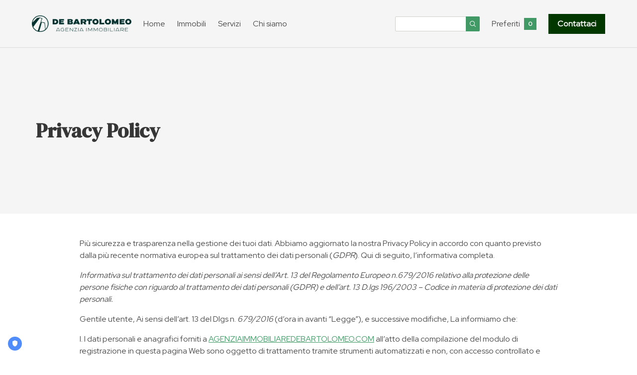

--- FILE ---
content_type: text/html; charset=UTF-8
request_url: http://agenziaimmobiliaredebartolomeo.com/privacy-policy
body_size: 17426
content:
<!DOCTYPE html>
<html lang="it">

<head>
    <!-- TRUENDO Privacy Center -->
    <script id="truendoAutoBlock" type="text/javascript" src="https://cdn.priv.center/pc/truendo_cmp.pid.js" data-siteid="4358b41d-5d77-47d2-a140-e9185e4c775b"></script><!-- End TRUENDO Privacy Center -->
    <meta charset="utf-8">
    <meta name="viewport" content="width=device-width, initial-scale=1">

    <title>Privacy Policy - Immobiliare De Bartolomeo</title>
    <link rel="icon" type="image/x-icon" href="/logo.ico">
    <meta name="twitter:card" content="summary_large_image" />

<meta property="og:type" content="website">
<meta property="og:title" content="Privacy Policy" />

    <meta name="description" content="Immobiliare De Bartolomeo: Privacy Policy">
    <meta property="og:description" content="Immobiliare De Bartolomeo: Privacy Policy">

    <meta property="og:image" content="http://agenziaimmobiliaredebartolomeo.com/images/slides/01-slide.png" />

<meta property="og:url" content="http://agenziaimmobiliaredebartolomeo.com/privacy-policy" />
<meta property="og:locale" content="it" />

    <link rel="preload" as="style" href="http://agenziaimmobiliaredebartolomeo.com/build/assets/app-HAE8WuAc.css" /><link rel="modulepreload" href="http://agenziaimmobiliaredebartolomeo.com/build/assets/app-jJUihDoK.js" /><link rel="stylesheet" href="http://agenziaimmobiliaredebartolomeo.com/build/assets/app-HAE8WuAc.css" data-navigate-track="reload" /><script type="module" src="http://agenziaimmobiliaredebartolomeo.com/build/assets/app-jJUihDoK.js" data-navigate-track="reload"></script>
</head>

<body class="antialiased pag">

        <section class="hero has-background-light is-medium mb-6 legal">

        <div class="hero-head">
            <nav class="navbar is-transparent is-fixed-top" role="navigation" aria-label="main navigation">
    <div class="container is-max-widescreen">
        <div class="navbar-brand">
            <a class="navbar-item" href="/">
                <img src="/images/logo-de-bartolomeo-immobiliare.png" style="max-width:200px; ">
            </a>

            <a class="navbar-item is-hidden-desktop navbar-search" aria-label="menu" aria-expanded="false" data-target="searchbar">
                <span class="icon">
                    <i class="fi fi-rs-search"></i>
                </span>
            </a>
            <a class="navbar-item is-hidden-desktop" href="/preferiti">
                <span class="icon">
                    <i class="fi fi-rs-heart"></i>
                </span>
                <span class="tag is-link has-text-weight-bold">0</span>
            </a>

            <a role="button" class="navbar-burger" style="height: auto" aria-label="menu" aria-expanded="false" data-target="navbarBasicExample">
                <span aria-hidden="true"></span>
                <span aria-hidden="true"></span>
                <span aria-hidden="true"></span>
            </a>
        </div>

        <div id="navbarBasicExample" class="navbar-menu">
            <div class="navbar-start">
                <a href="/" class="navbar-item">
                    Home
                </a>

                <a href="/immobili" class="navbar-item">
                    Immobili
                </a>

                <a href="/i-nostri-servizi" class="navbar-item">
                    Servizi
                </a>

                <a href="/chi-siamo" class="navbar-item">
                    Chi siamo
                </a>

                <a href="/contattaci" class="navbar-item is-hidden-desktop">
                    Contattaci
                </a>

                <form class="p-3 is-hidden-desktop" action="http://agenziaimmobiliaredebartolomeo.com/immobili/cerca" method="POST">
                    <input type="hidden" name="_token" value="iY7Sw4sed4r1YWA8e2nKVOcy3pgFyRJU0mrqkqyl" autocomplete="off">                    <div class="field has-addons">
                        <div class="control">
                            <input class="input is-small" type="text" name="libera">
                        </div>
                        <div class="control">
                            <button class="button is-link is-small">
                                <span class="icon">
                                    <i class="fi fi-rs-search"></i>
                                </span>
                            </button>
                        </div>
                    </div>
                </form>

                <!-- <div class="navbar-item has-dropdown is-hoverable">
                    <a class="navbar-link">
                        More
                    </a>

                    <div class="navbar-dropdown">
                        <a class="navbar-item">
                            About
                        </a>
                        <a class="navbar-item">
                            Jobs
                        </a>
                        <a class="navbar-item">
                            Contact
                        </a>
                        <hr class="navbar-divider">
                        <a class="navbar-item">
                            Report an issue
                        </a>
                    </div>
                </div> -->
            </div>

            <div class="navbar-end is-hidden-touch">
                <div class="navbar-item">
                    <form action="http://agenziaimmobiliaredebartolomeo.com/immobili/cerca" method="POST">
                        <input type="hidden" name="_token" value="iY7Sw4sed4r1YWA8e2nKVOcy3pgFyRJU0mrqkqyl" autocomplete="off">                        <div class="field has-addons">
                            <div class="control">
                                <input class="input is-small" type="text" name="libera">
                            </div>
                            <div class="control">
                                <button class="button is-link is-small">
                                    <span class="icon">
                                        <i class="fi fi-rs-search"></i>
                                    </span>
                                </button>
                            </div>
                        </div>
                    </form>
                </div>
                <a href="/preferiti" class="navbar-item">
                    <span class="mr-2">Preferiti</span><span class="tag is-link has-text-weight-bold">0</span>
                </a>
                <div class="navbar-item">
                    <div class="buttons">
                        <a href="/contattaci" class="button is-primary">
                            <strong>Contattaci</strong>
                        </a>

                    </div>
                </div>
            </div>
        </div>

    </div>

</nav>        </div>

        <div class="hero-body">
            <div class="container is-max-widescreen">
                <h1 class="title is-2">Privacy Policy</h1>
            </div>
        </div>

    </section>
    <div class="container is-max-desktop">
        <div class="content mb-6">
            <p>Più sicurezza e trasparenza nella gestione dei tuoi dati. Abbiamo aggiornato la nostra Privacy Policy in accordo con quanto previsto dalla più recente normativa europea sul trattamento dei dati personali (<em>GDPR</em>). Qui di seguito, l’informativa completa.</p><p><em>Informativa sul trattamento dei dati personali ai sensi dell’Art. 13 del Regolamento Europeo n.679/2016 relativo alla protezione delle persone fisiche con riguardo al trattamento dei dati personali (GDPR) e dell’art. 13 D.lgs 196/2003 – Codice in materia di protezione dei dati personali.</em></p><p>Gentile utente, Ai sensi dell’art. 13 del Dlgs n. <em>679/2016</em> (d’ora in avanti “Legge”), e successive modifiche, La informiamo che:</p><p>I. I dati personali e anagrafici forniti a <a href="https://AGENZIAIMMOBILIAREDEBARTOLOMEO.COM"><span style="text-decoration: underline;">AGENZIAIMMOBILIAREDEBARTOLOMEO.COM</span></a> all’atto della compilazione del modulo di registrazione in questa pagina Web sono oggetto di trattamento tramite strumenti automatizzati e non, con accesso controllato e secondo le modalità prescritte dalla Legge e relativi regolamenti di attuazione, nel rispetto di tale normativa e degli obblighi di riservatezza ivi previsti;</p><p>II. Per trattamento di dati personali ai sensi della Legge, si intende qualunque operazione o complesso di operazioni, svolti con o senza l’ausilio di mezzi elettronici o comunque automatizzati, concernenti la raccolta, la registrazione, l’organizzazione, la conservazione, l’elaborazione, la modificazione, la selezione, l’estrazione, il raffronto, l’utilizzo, l’interconnessione, il blocco, la comunicazione, la diffusione, la cancellazione e la distribuzione di dati;</p><p>III. I dati sono trattati per finalità connesse o strumentali all’attività di <a href="https://agenziaimmobiliaredebartolomeo.com"><span style="text-decoration: underline;">agenziaimmobiliaredebartolomeo.com</span></a> quali archiviazione nel Data Base di <a href="https://www.agenziaimmobiliaredebartolomeo.com"><span style="text-decoration: underline;">www.agenziaimmobiliaredebartolomeo.com</span></a>, l’elaborazione, gestione contatti:</p><p>IV I dati personali non saranno, in ogni caso, oggetto di diffusione.</p><p>VI. Il titolare del trattamento è DE BARTOLOMEO IMMOBILIARE S.R.L.<br>&nbsp;Viale Magna Grecia 261 – 74121 Taranto (TA) – P.IVA 03171270733</p><p>VII. Il trattamento dei dati avviene mediante strumenti idonei a garantirne la sicurezza e la riservatezza a norma di Legge con accesso controllato e limitato a soggetti autorizzati.</p><p>VIII Diritti degli interessati Lei potrà esercitare i diritti di cui all’art. 7 della Legge rivolgendosi alla De Bartolomeo Immobiliare S.r.l. presso l’indirizzo sopra indicato. In particolare Lei ha il diritto di ottenere in qualunque momento la conferma dell’esistenza o meno dei dati che La riguardano e di conoscerne il contenuto e l’origine, verificarne l’esattezza o chiederne l’integrazione o l’aggiornamento, oppure la rettificazione. Ai sensi del medesimo articolo Lei ha il diritto di chiedere la cancellazione, la trasformazione in forma anonima o il blocco dei dati trattati in violazione di legge, nonchè di opporsi in ogni caso, per motivi legittimi, al loro trattamento.</p><p><em>Questa pagina è visibile, mediante link presente in tutte le pagine del Sito ai sensi dell’art. 122 secondo comma del D.lgs. 196/2003 e a seguito delle modalità semplificate per l’informativa e l’acquisizione del consenso per l’uso dei cookie pubblicata sulla Gazzetta Ufficiale n.126 del 3 giugno 2014 e relativo registro dei provvedimenti n.229 dell’8 maggio 2014.</em></p>
        </div>
    </div>
    

    <div class="paky-section fp-auto-height" id="footer">
    <footer class="footer">
        <div class="container is-max-widescreen content">
            <div class="columns">
                <div class="column has-text-centered-mobile mb-6">

                    <p><img class="mb-6" src="/images/logo-de-bartolomeo-white.png" style="max-width:180px; "></p>


                </div>
                <div class="column has-text-centered-mobile mb-6">

                    
                    
                    
                    
                    
                                        <p><a class="" href=http://agenziaimmobiliaredebartolomeo.com/i-nostri-servizi>I nostri servizi</a></p>
                    
                    
                                        <p><a class="" href=http://agenziaimmobiliaredebartolomeo.com/chi-siamo>Chi siamo</a></p>
                    
                                        <p><a class="" href="/contattaci">Contattaci</a></p>

                </div>
                <div class="column has-text-centered-mobile mb-6">
                    
                                        <p><a class="is-active" href=http://agenziaimmobiliaredebartolomeo.com/privacy-policy>Privacy Policy</a></p>
                    
                    
                                        <p><a class="" href=http://agenziaimmobiliaredebartolomeo.com/cookie-policy>Cookie Policy</a></p>
                    
                    
                    
                    
                    
                                    </div>
                <div class="column mb-6">

                    <div class="buttons is-centered">
                        <a href="https://www.facebook.com/debartolomeoimmobiliare" target="_blank" class="is-size-3"><i class="fi fi-brands-facebook"></i></a>
                        <a href="https://www.instagram.com/debartolomeoimmobiliare/" target="_blank" class="is-size-3 ml-3"><i class="fi fi-brands-instagram"></i></a>
                        <a href="https://www.youtube.com/@debartolomeoimmobiliare" target="_blank" class="is-size-3 ml-3"><i class="fi fi-brands-youtube"></i></a>
                        <a href="https://www.threads.net/@debartolomeoimmobiliare" target="_blank" class="is-size-4 ml-3">
                            <i class="icon">
                                <svg aria-label="Threads" viewBox="0 0 192 192" xmlns="http://www.w3.org/2000/svg" style="width:25px;">
                                    <path class="svg" d="M141.537 88.9883C140.71 88.5919 139.87 88.2104 139.019 87.8451C137.537 60.5382 122.616 44.905 97.5619 44.745C97.4484 44.7443 97.3355 44.7443 97.222 44.7443C82.2364 44.7443 69.7731 51.1409 62.102 62.7807L75.881 72.2328C81.6116 63.5383 90.6052 61.6848 97.2286 61.6848C97.3051 61.6848 97.3819 61.6848 97.4576 61.6855C105.707 61.7381 111.932 64.1366 115.961 68.814C118.893 72.2193 120.854 76.925 121.825 82.8638C114.511 81.6207 106.601 81.2385 98.145 81.7233C74.3247 83.0954 59.0111 96.9879 60.0396 116.292C60.5615 126.084 65.4397 134.508 73.775 140.011C80.8224 144.663 89.899 146.938 99.3323 146.423C111.79 145.74 121.563 140.987 128.381 132.296C133.559 125.696 136.834 117.143 138.28 106.366C144.217 109.949 148.617 114.664 151.047 120.332C155.179 129.967 155.42 145.8 142.501 158.708C131.182 170.016 117.576 174.908 97.0135 175.059C74.2042 174.89 56.9538 167.575 45.7381 153.317C35.2355 139.966 29.8077 120.682 29.6052 96C29.8077 71.3178 35.2355 52.0336 45.7381 38.6827C56.9538 24.4249 74.2039 17.11 97.0132 16.9405C119.988 17.1113 137.539 24.4614 149.184 38.788C154.894 45.8136 159.199 54.6488 162.037 64.9503L178.184 60.6422C174.744 47.9622 169.331 37.0357 161.965 27.974C147.036 9.60668 125.202 0.195148 97.0695 0H96.9569C68.8816 0.19447 47.2921 9.6418 32.7883 28.0793C19.8819 44.4864 13.2244 67.3157 13.0007 95.9325L13 96L13.0007 96.0675C13.2244 124.684 19.8819 147.514 32.7883 163.921C47.2921 182.358 68.8816 191.806 96.9569 192H97.0695C122.03 191.827 139.624 185.292 154.118 170.811C173.081 151.866 172.51 128.119 166.26 113.541C161.776 103.087 153.227 94.5962 141.537 88.9883ZM98.4405 129.507C88.0005 130.095 77.1544 125.409 76.6196 115.372C76.2232 107.93 81.9158 99.626 99.0812 98.6368C101.047 98.5234 102.976 98.468 104.871 98.468C111.106 98.468 116.939 99.0737 122.242 100.233C120.264 124.935 108.662 128.946 98.4405 129.507Z"></path>
                                </svg>
                            </i>
                        </a>
                        <a href="https://www.linkedin.com/company/agenzia-immobiliare-de-bartolomeo" target="_blank" class="is-size-4 ml-3">
                            <i class="icon">
                                <svg viewBox="0 0 72 72" width="72" xmlns="http://www.w3.org/2000/svg" style="width:25px;">
                                    <g fill="none" fill-rule="evenodd">
                                        <path class="svg" d="M8,72 L64,72 C68.418278,72 72,68.418278 72,64 L72,8 C72,3.581722 68.418278,-8.11624501e-16 64,0 L8,0 C3.581722,8.11624501e-16 -5.41083001e-16,3.581722 0,8 L0,64 C5.41083001e-16,68.418278 3.581722,72 8,72 Z" />
                                        <path d="M62,62 L51.315625,62 L51.315625,43.8021149 C51.315625,38.8127542 49.4197917,36.0245323 45.4707031,36.0245323 C41.1746094,36.0245323 38.9300781,38.9261103 38.9300781,43.8021149 L38.9300781,62 L28.6333333,62 L28.6333333,27.3333333 L38.9300781,27.3333333 L38.9300781,32.0029283 C38.9300781,32.0029283 42.0260417,26.2742151 49.3825521,26.2742151 C56.7356771,26.2742151 62,30.7644705 62,40.051212 L62,62 Z M16.349349,22.7940133 C12.8420573,22.7940133 10,19.9296567 10,16.3970067 C10,12.8643566 12.8420573,10 16.349349,10 C19.8566406,10 22.6970052,12.8643566 22.6970052,16.3970067 C22.6970052,19.9296567 19.8566406,22.7940133 16.349349,22.7940133 Z M11.0325521,62 L21.769401,62 L21.769401,27.3333333 L11.0325521,27.3333333 L11.0325521,62 Z" fill="#000" />
                                    </g>
                                </svg>
                            </i>
                        </a>
                    </div>

                </div>
            </div>

            <div class="has-text-centered">
                <p>
                    DE BARTOLOMEO IMMOBILIARE S.R.L. Viale Magna Grecia, 261 - Taranto - P.IVA 03171270733</p>
                <p>
                    <a href="https://digitall.uno"><span class="is-underlined">Crafted by Digitall</span></a>
                </p>
            </div>
        </div>

    </footer>
</div>
</body>

</html>

--- FILE ---
content_type: text/css
request_url: https://cdn-uicons.flaticon.com/2.1.0/uicons-solid-straight/css/uicons-solid-straight.css
body_size: 24406
content:
/*!
*   _____       _             __                 _____                               ______ _       _   _
*  |_   _|     | |           / _|               |_   _|                             |  ____| |     | | (_)
*    | |  _ __ | |_ ___ _ __| |_ __ _  ___ ___    | |  ___ ___  _ __  ___   ______  | |__  | | __ _| |_ _  ___ ___  _ __
*    | | | '_ \| __/ _ \ '__|  _/ _` |/ __/ _ \   | | / __/ _ \| '_ \/ __| |______| |  __| | |/ _` | __| |/ __/ _ \| '_ \
*   _| |_| | | | ||  __/ |  | || (_| | (_|  __/  _| || (_| (_) | | | \__ \          | |    | | (_| | |_| | (_| (_) | | | |
*  |_____|_| |_|\__\___|_|  |_| \__,_|\___\___| |_____\___\___/|_| |_|___/          |_|    |_|\__,_|\__|_|\___\___/|_| |_|
*
*                         UIcons 2.1.0 - https://www.flaticon.com/uicons/interface-icons
*/
@font-face {
    font-family: "uicons-solid-straight";
    src: url("https://cdn-uicons.flaticon.com/2.1.0/uicons-solid-straight/webfonts/uicons-solid-straight.woff2") format("woff2"),
    url("https://cdn-uicons.flaticon.com/2.1.0/uicons-solid-straight/webfonts/uicons-solid-straight.woff") format("woff"),
    url("https://cdn-uicons.flaticon.com/2.1.0/uicons-solid-straight/webfonts/uicons-solid-straight.eot#iefix") format("embedded-opentype");
    font-display: swap;
}
    i[class^="fi-ss-"]:before, i[class*=" fi-ss-"]:before, span[class^="fi-ss-"]:before, span[class*="fi-ss-"]:before {
font-family: uicons-solid-straight !important;
font-style: normal;
font-weight: normal !important;
font-variant: normal;
text-transform: none;
line-height: 1;
-webkit-font-smoothing: antialiased;
-moz-osx-font-smoothing: grayscale;
}

        .fi-ss-0:before {
    content: "\f101";
    }
        .fi-ss-1:before {
    content: "\f102";
    }
        .fi-ss-2:before {
    content: "\f103";
    }
        .fi-ss-3:before {
    content: "\f104";
    }
        .fi-ss-360-degrees:before {
    content: "\f105";
    }
        .fi-ss-4:before {
    content: "\f106";
    }
        .fi-ss-5:before {
    content: "\f107";
    }
        .fi-ss-6:before {
    content: "\f108";
    }
        .fi-ss-7:before {
    content: "\f109";
    }
        .fi-ss-8:before {
    content: "\f10a";
    }
        .fi-ss-9:before {
    content: "\f10b";
    }
        .fi-ss-a:before {
    content: "\f10c";
    }
        .fi-ss-accident:before {
    content: "\f10d";
    }
        .fi-ss-acorn:before {
    content: "\f10e";
    }
        .fi-ss-ad:before {
    content: "\f10f";
    }
        .fi-ss-add-document:before {
    content: "\f110";
    }
        .fi-ss-add-folder:before {
    content: "\f111";
    }
        .fi-ss-add-image:before {
    content: "\f112";
    }
        .fi-ss-add:before {
    content: "\f113";
    }
        .fi-ss-address-book:before {
    content: "\f114";
    }
        .fi-ss-address-card:before {
    content: "\f115";
    }
        .fi-ss-admin-alt:before {
    content: "\f116";
    }
        .fi-ss-admin:before {
    content: "\f117";
    }
        .fi-ss-air-conditioner:before {
    content: "\f118";
    }
        .fi-ss-air-freshener:before {
    content: "\f119";
    }
        .fi-ss-airplane-journey:before {
    content: "\f11a";
    }
        .fi-ss-airplay:before {
    content: "\f11b";
    }
        .fi-ss-alarm-clock:before {
    content: "\f11c";
    }
        .fi-ss-alarm-exclamation:before {
    content: "\f11d";
    }
        .fi-ss-alarm-plus:before {
    content: "\f11e";
    }
        .fi-ss-alarm-snooze:before {
    content: "\f11f";
    }
        .fi-ss-album-circle-plus:before {
    content: "\f120";
    }
        .fi-ss-album-circle-user:before {
    content: "\f121";
    }
        .fi-ss-album-collection:before {
    content: "\f122";
    }
        .fi-ss-album:before {
    content: "\f123";
    }
        .fi-ss-algorithm:before {
    content: "\f124";
    }
        .fi-ss-alicorn:before {
    content: "\f125";
    }
        .fi-ss-alien:before {
    content: "\f126";
    }
        .fi-ss-align-center:before {
    content: "\f127";
    }
        .fi-ss-align-justify:before {
    content: "\f128";
    }
        .fi-ss-align-left:before {
    content: "\f129";
    }
        .fi-ss-align-slash:before {
    content: "\f12a";
    }
        .fi-ss-ambulance:before {
    content: "\f12b";
    }
        .fi-ss-amusement-park:before {
    content: "\f12c";
    }
        .fi-ss-anchor:before {
    content: "\f12d";
    }
        .fi-ss-angel:before {
    content: "\f12e";
    }
        .fi-ss-angle-90:before {
    content: "\f12f";
    }
        .fi-ss-angle-circle-down:before {
    content: "\f130";
    }
        .fi-ss-angle-circle-left:before {
    content: "\f131";
    }
        .fi-ss-angle-circle-right:before {
    content: "\f132";
    }
        .fi-ss-angle-circle-up:before {
    content: "\f133";
    }
        .fi-ss-angle-double-left:before {
    content: "\f134";
    }
        .fi-ss-angle-double-right:before {
    content: "\f135";
    }
        .fi-ss-angle-double-small-down:before {
    content: "\f136";
    }
        .fi-ss-angle-double-small-left:before {
    content: "\f137";
    }
        .fi-ss-angle-double-small-right:before {
    content: "\f138";
    }
        .fi-ss-angle-double-small-up:before {
    content: "\f139";
    }
        .fi-ss-angle-down:before {
    content: "\f13a";
    }
        .fi-ss-angle-left:before {
    content: "\f13b";
    }
        .fi-ss-angle-right:before {
    content: "\f13c";
    }
        .fi-ss-angle-small-down:before {
    content: "\f13d";
    }
        .fi-ss-angle-small-left:before {
    content: "\f13e";
    }
        .fi-ss-angle-small-right:before {
    content: "\f13f";
    }
        .fi-ss-angle-small-up:before {
    content: "\f140";
    }
        .fi-ss-angle-square-down:before {
    content: "\f141";
    }
        .fi-ss-angle-square-left:before {
    content: "\f142";
    }
        .fi-ss-angle-square-right:before {
    content: "\f143";
    }
        .fi-ss-angle-square-up:before {
    content: "\f144";
    }
        .fi-ss-angle-up:before {
    content: "\f145";
    }
        .fi-ss-angle:before {
    content: "\f146";
    }
        .fi-ss-angry:before {
    content: "\f147";
    }
        .fi-ss-animated-icon:before {
    content: "\f148";
    }
        .fi-ss-answer-alt:before {
    content: "\f149";
    }
        .fi-ss-answer:before {
    content: "\f14a";
    }
        .fi-ss-apartment:before {
    content: "\f14b";
    }
        .fi-ss-aperture:before {
    content: "\f14c";
    }
        .fi-ss-api:before {
    content: "\f14d";
    }
        .fi-ss-apple-core:before {
    content: "\f14e";
    }
        .fi-ss-apple-crate:before {
    content: "\f14f";
    }
        .fi-ss-apple-whole:before {
    content: "\f150";
    }
        .fi-ss-apps-add:before {
    content: "\f151";
    }
        .fi-ss-apps-delete:before {
    content: "\f152";
    }
        .fi-ss-apps-sort:before {
    content: "\f153";
    }
        .fi-ss-apps:before {
    content: "\f154";
    }
        .fi-ss-archive:before {
    content: "\f155";
    }
        .fi-ss-archway:before {
    content: "\f156";
    }
        .fi-ss-arrow-alt-circle-down:before {
    content: "\f157";
    }
        .fi-ss-arrow-alt-circle-left:before {
    content: "\f158";
    }
        .fi-ss-arrow-alt-circle-right:before {
    content: "\f159";
    }
        .fi-ss-arrow-alt-circle-up:before {
    content: "\f15a";
    }
        .fi-ss-arrow-alt-down:before {
    content: "\f15b";
    }
        .fi-ss-arrow-alt-from-bottom:before {
    content: "\f15c";
    }
        .fi-ss-arrow-alt-from-left:before {
    content: "\f15d";
    }
        .fi-ss-arrow-alt-from-right:before {
    content: "\f15e";
    }
        .fi-ss-arrow-alt-from-top:before {
    content: "\f15f";
    }
        .fi-ss-arrow-alt-left:before {
    content: "\f160";
    }
        .fi-ss-arrow-alt-right:before {
    content: "\f161";
    }
        .fi-ss-arrow-alt-square-down:before {
    content: "\f162";
    }
        .fi-ss-arrow-alt-square-left:before {
    content: "\f163";
    }
        .fi-ss-arrow-alt-square-right:before {
    content: "\f164";
    }
        .fi-ss-arrow-alt-square-up:before {
    content: "\f165";
    }
        .fi-ss-arrow-alt-to-bottom:before {
    content: "\f166";
    }
        .fi-ss-arrow-alt-to-left:before {
    content: "\f167";
    }
        .fi-ss-arrow-alt-to-right:before {
    content: "\f168";
    }
        .fi-ss-arrow-alt-to-top:before {
    content: "\f169";
    }
        .fi-ss-arrow-alt-up:before {
    content: "\f16a";
    }
        .fi-ss-arrow-circle-down:before {
    content: "\f16b";
    }
        .fi-ss-arrow-circle-left:before {
    content: "\f16c";
    }
        .fi-ss-arrow-circle-right:before {
    content: "\f16d";
    }
        .fi-ss-arrow-circle-up:before {
    content: "\f16e";
    }
        .fi-ss-arrow-down-from-dotted-line:before {
    content: "\f16f";
    }
        .fi-ss-arrow-down-left:before {
    content: "\f170";
    }
        .fi-ss-arrow-down-small-big:before {
    content: "\f171";
    }
        .fi-ss-arrow-down-to-dotted-line:before {
    content: "\f172";
    }
        .fi-ss-arrow-down-to-square:before {
    content: "\f173";
    }
        .fi-ss-arrow-down-triangle-square:before {
    content: "\f174";
    }
        .fi-ss-arrow-down:before {
    content: "\f175";
    }
        .fi-ss-arrow-from-bottom:before {
    content: "\f176";
    }
        .fi-ss-arrow-from-left:before {
    content: "\f177";
    }
        .fi-ss-arrow-from-right:before {
    content: "\f178";
    }
        .fi-ss-arrow-from-top:before {
    content: "\f179";
    }
        .fi-ss-arrow-left-from-line:before {
    content: "\f17a";
    }
        .fi-ss-arrow-left:before {
    content: "\f17b";
    }
        .fi-ss-arrow-progress:before {
    content: "\f17c";
    }
        .fi-ss-arrow-right-to-bracket:before {
    content: "\f17d";
    }
        .fi-ss-arrow-right:before {
    content: "\f17e";
    }
        .fi-ss-arrow-small-down:before {
    content: "\f17f";
    }
        .fi-ss-arrow-small-left:before {
    content: "\f180";
    }
        .fi-ss-arrow-small-right:before {
    content: "\f181";
    }
        .fi-ss-arrow-small-up:before {
    content: "\f182";
    }
        .fi-ss-arrow-square-down:before {
    content: "\f183";
    }
        .fi-ss-arrow-square-left:before {
    content: "\f184";
    }
        .fi-ss-arrow-square-right:before {
    content: "\f185";
    }
        .fi-ss-arrow-square-up:before {
    content: "\f186";
    }
        .fi-ss-arrow-to-bottom:before {
    content: "\f187";
    }
        .fi-ss-arrow-to-left:before {
    content: "\f188";
    }
        .fi-ss-arrow-to-right:before {
    content: "\f189";
    }
        .fi-ss-arrow-to-top:before {
    content: "\f18a";
    }
        .fi-ss-arrow-trend-down:before {
    content: "\f18b";
    }
        .fi-ss-arrow-trend-up:before {
    content: "\f18c";
    }
        .fi-ss-arrow-turn-down-left:before {
    content: "\f18d";
    }
        .fi-ss-arrow-turn-down-right:before {
    content: "\f18e";
    }
        .fi-ss-arrow-up-from-dotted-line:before {
    content: "\f18f";
    }
        .fi-ss-arrow-up-from-square:before {
    content: "\f190";
    }
        .fi-ss-arrow-up-left-from-circle:before {
    content: "\f191";
    }
        .fi-ss-arrow-up-left:before {
    content: "\f192";
    }
        .fi-ss-arrow-up-right-and-arrow-down-left-from-center:before {
    content: "\f193";
    }
        .fi-ss-arrow-up-right-from-square:before {
    content: "\f194";
    }
        .fi-ss-arrow-up-right:before {
    content: "\f195";
    }
        .fi-ss-arrow-up-small-big:before {
    content: "\f196";
    }
        .fi-ss-arrow-up-square-triangle:before {
    content: "\f197";
    }
        .fi-ss-arrow-up-to-dotted-line:before {
    content: "\f198";
    }
        .fi-ss-arrow-up:before {
    content: "\f199";
    }
        .fi-ss-arrows-alt-h:before {
    content: "\f19a";
    }
        .fi-ss-arrows-alt-v:before {
    content: "\f19b";
    }
        .fi-ss-arrows-alt:before {
    content: "\f19c";
    }
        .fi-ss-arrows-cross:before {
    content: "\f19d";
    }
        .fi-ss-arrows-from-dotted-line:before {
    content: "\f19e";
    }
        .fi-ss-arrows-from-line:before {
    content: "\f19f";
    }
        .fi-ss-arrows-h-copy:before {
    content: "\f1a0";
    }
        .fi-ss-arrows-h:before {
    content: "\f1a1";
    }
        .fi-ss-arrows-repeat-1:before {
    content: "\f1a2";
    }
        .fi-ss-arrows-repeat:before {
    content: "\f1a3";
    }
        .fi-ss-arrows-retweet:before {
    content: "\f1a4";
    }
        .fi-ss-arrows-to-dotted-line:before {
    content: "\f1a5";
    }
        .fi-ss-arrows-to-eye:before {
    content: "\f1a6";
    }
        .fi-ss-arrows-to-line:before {
    content: "\f1a7";
    }
        .fi-ss-arrows:before {
    content: "\f1a8";
    }
        .fi-ss-artificial-intelligence:before {
    content: "\f1a9";
    }
        .fi-ss-assept-document:before {
    content: "\f1aa";
    }
        .fi-ss-assistive-listening-systems:before {
    content: "\f1ab";
    }
        .fi-ss-asterik:before {
    content: "\f1ac";
    }
        .fi-ss-at:before {
    content: "\f1ad";
    }
        .fi-ss-attribution-pen:before {
    content: "\f1ae";
    }
        .fi-ss-attribution-pencil:before {
    content: "\f1af";
    }
        .fi-ss-aubergine:before {
    content: "\f1b0";
    }
        .fi-ss-auction:before {
    content: "\f1b1";
    }
        .fi-ss-audio-description-slash:before {
    content: "\f1b2";
    }
        .fi-ss-audit-alt:before {
    content: "\f1b3";
    }
        .fi-ss-audit:before {
    content: "\f1b4";
    }
        .fi-ss-austral-sign:before {
    content: "\f1b5";
    }
        .fi-ss-avocado:before {
    content: "\f1b6";
    }
        .fi-ss-award:before {
    content: "\f1b7";
    }
        .fi-ss-axe-battle:before {
    content: "\f1b8";
    }
        .fi-ss-axe:before {
    content: "\f1b9";
    }
        .fi-ss-b:before {
    content: "\f1ba";
    }
        .fi-ss-baby-carriage:before {
    content: "\f1bb";
    }
        .fi-ss-baby:before {
    content: "\f1bc";
    }
        .fi-ss-background:before {
    content: "\f1bd";
    }
        .fi-ss-backpack:before {
    content: "\f1be";
    }
        .fi-ss-bacon:before {
    content: "\f1bf";
    }
        .fi-ss-bacteria:before {
    content: "\f1c0";
    }
        .fi-ss-bacterium:before {
    content: "\f1c1";
    }
        .fi-ss-badge-check:before {
    content: "\f1c2";
    }
        .fi-ss-badge-dollar:before {
    content: "\f1c3";
    }
        .fi-ss-badge-percent:before {
    content: "\f1c4";
    }
        .fi-ss-badge-sheriff:before {
    content: "\f1c5";
    }
        .fi-ss-badge:before {
    content: "\f1c6";
    }
        .fi-ss-badger-honey:before {
    content: "\f1c7";
    }
        .fi-ss-badminton:before {
    content: "\f1c8";
    }
        .fi-ss-bag-seedling:before {
    content: "\f1c9";
    }
        .fi-ss-bags-shopping:before {
    content: "\f1ca";
    }
        .fi-ss-baguette:before {
    content: "\f1cb";
    }
        .fi-ss-bahai:before {
    content: "\f1cc";
    }
        .fi-ss-baht-sign:before {
    content: "\f1cd";
    }
        .fi-ss-balance-scale-left:before {
    content: "\f1ce";
    }
        .fi-ss-balance-scale-right:before {
    content: "\f1cf";
    }
        .fi-ss-ball-pile:before {
    content: "\f1d0";
    }
        .fi-ss-balloon:before {
    content: "\f1d1";
    }
        .fi-ss-balloons:before {
    content: "\f1d2";
    }
        .fi-ss-ballot-check:before {
    content: "\f1d3";
    }
        .fi-ss-ballot:before {
    content: "\f1d4";
    }
        .fi-ss-ban-bug:before {
    content: "\f1d5";
    }
        .fi-ss-ban:before {
    content: "\f1d6";
    }
        .fi-ss-banana:before {
    content: "\f1d7";
    }
        .fi-ss-band-aid:before {
    content: "\f1d8";
    }
        .fi-ss-bangladeshi-taka-sign:before {
    content: "\f1d9";
    }
        .fi-ss-banjo:before {
    content: "\f1da";
    }
        .fi-ss-bank:before {
    content: "\f1db";
    }
        .fi-ss-barber-shop:before {
    content: "\f1dc";
    }
        .fi-ss-barcode-read:before {
    content: "\f1dd";
    }
        .fi-ss-barcode-scan:before {
    content: "\f1de";
    }
        .fi-ss-barcode:before {
    content: "\f1df";
    }
        .fi-ss-bars-filter:before {
    content: "\f1e0";
    }
        .fi-ss-bars-progress:before {
    content: "\f1e1";
    }
        .fi-ss-bars-sort:before {
    content: "\f1e2";
    }
        .fi-ss-bars-staggered:before {
    content: "\f1e3";
    }
        .fi-ss-baseball-alt:before {
    content: "\f1e4";
    }
        .fi-ss-baseball:before {
    content: "\f1e5";
    }
        .fi-ss-basket-shopping-simple:before {
    content: "\f1e6";
    }
        .fi-ss-basketball-hoop:before {
    content: "\f1e7";
    }
        .fi-ss-basketball:before {
    content: "\f1e8";
    }
        .fi-ss-bat:before {
    content: "\f1e9";
    }
        .fi-ss-bath:before {
    content: "\f1ea";
    }
        .fi-ss-battery-bolt:before {
    content: "\f1eb";
    }
        .fi-ss-battery-empty:before {
    content: "\f1ec";
    }
        .fi-ss-battery-exclamation:before {
    content: "\f1ed";
    }
        .fi-ss-battery-full:before {
    content: "\f1ee";
    }
        .fi-ss-battery-half:before {
    content: "\f1ef";
    }
        .fi-ss-battery-quarter:before {
    content: "\f1f0";
    }
        .fi-ss-battery-slash:before {
    content: "\f1f1";
    }
        .fi-ss-battery-three-quarters:before {
    content: "\f1f2";
    }
        .fi-ss-beacon:before {
    content: "\f1f3";
    }
        .fi-ss-bed-alt:before {
    content: "\f1f4";
    }
        .fi-ss-bed-bunk:before {
    content: "\f1f5";
    }
        .fi-ss-bed-empty:before {
    content: "\f1f6";
    }
        .fi-ss-bed:before {
    content: "\f1f7";
    }
        .fi-ss-bee:before {
    content: "\f1f8";
    }
        .fi-ss-beer-mug-empty:before {
    content: "\f1f9";
    }
        .fi-ss-beer:before {
    content: "\f1fa";
    }
        .fi-ss-bell-concierge:before {
    content: "\f1fb";
    }
        .fi-ss-bell-ring:before {
    content: "\f1fc";
    }
        .fi-ss-bell-school:before {
    content: "\f1fd";
    }
        .fi-ss-bell-slash:before {
    content: "\f1fe";
    }
        .fi-ss-bell:before {
    content: "\f1ff";
    }
        .fi-ss-bells:before {
    content: "\f200";
    }
        .fi-ss-bench-tree:before {
    content: "\f201";
    }
        .fi-ss-betamax:before {
    content: "\f202";
    }
        .fi-ss-bicycle-journey:before {
    content: "\f203";
    }
        .fi-ss-bike:before {
    content: "\f204";
    }
        .fi-ss-biking-mountain:before {
    content: "\f205";
    }
        .fi-ss-biking:before {
    content: "\f206";
    }
        .fi-ss-billiard:before {
    content: "\f207";
    }
        .fi-ss-binary-circle-check:before {
    content: "\f208";
    }
        .fi-ss-binary-lock:before {
    content: "\f209";
    }
        .fi-ss-binary-slash:before {
    content: "\f20a";
    }
        .fi-ss-binary:before {
    content: "\f20b";
    }
        .fi-ss-binoculars:before {
    content: "\f20c";
    }
        .fi-ss-biohazard:before {
    content: "\f20d";
    }
        .fi-ss-bird:before {
    content: "\f20e";
    }
        .fi-ss-bitcoin-sign:before {
    content: "\f20f";
    }
        .fi-ss-blanket:before {
    content: "\f210";
    }
        .fi-ss-blender-phone:before {
    content: "\f211";
    }
        .fi-ss-blender:before {
    content: "\f212";
    }
        .fi-ss-blinds-open:before {
    content: "\f213";
    }
        .fi-ss-blinds-raised:before {
    content: "\f214";
    }
        .fi-ss-blinds:before {
    content: "\f215";
    }
        .fi-ss-block-brick:before {
    content: "\f216";
    }
        .fi-ss-block-question:before {
    content: "\f217";
    }
        .fi-ss-block-quote:before {
    content: "\f218";
    }
        .fi-ss-block:before {
    content: "\f219";
    }
        .fi-ss-blog-pencil:before {
    content: "\f21a";
    }
        .fi-ss-blog-text:before {
    content: "\f21b";
    }
        .fi-ss-blossom:before {
    content: "\f21c";
    }
        .fi-ss-blueberries:before {
    content: "\f21d";
    }
        .fi-ss-bold:before {
    content: "\f21e";
    }
        .fi-ss-bolt-auto:before {
    content: "\f21f";
    }
        .fi-ss-bolt-slash:before {
    content: "\f220";
    }
        .fi-ss-bolt:before {
    content: "\f221";
    }
        .fi-ss-bomb:before {
    content: "\f222";
    }
        .fi-ss-bone-break:before {
    content: "\f223";
    }
        .fi-ss-bone:before {
    content: "\f224";
    }
        .fi-ss-bong:before {
    content: "\f225";
    }
        .fi-ss-book-alt:before {
    content: "\f226";
    }
        .fi-ss-book-arrow-right:before {
    content: "\f227";
    }
        .fi-ss-book-arrow-up:before {
    content: "\f228";
    }
        .fi-ss-book-atlas:before {
    content: "\f229";
    }
        .fi-ss-book-bookmark:before {
    content: "\f22a";
    }
        .fi-ss-book-circle-arrow-right:before {
    content: "\f22b";
    }
        .fi-ss-book-circle-arrow-up:before {
    content: "\f22c";
    }
        .fi-ss-book-copy:before {
    content: "\f22d";
    }
        .fi-ss-book-dead:before {
    content: "\f22e";
    }
        .fi-ss-book-font:before {
    content: "\f22f";
    }
        .fi-ss-book-medical:before {
    content: "\f230";
    }
        .fi-ss-book-open-cover:before {
    content: "\f231";
    }
        .fi-ss-book-open-reader:before {
    content: "\f232";
    }
        .fi-ss-book-quran:before {
    content: "\f233";
    }
        .fi-ss-book-section:before {
    content: "\f234";
    }
        .fi-ss-book-spells:before {
    content: "\f235";
    }
        .fi-ss-book-tanakh:before {
    content: "\f236";
    }
        .fi-ss-book-user:before {
    content: "\f237";
    }
        .fi-ss-book:before {
    content: "\f238";
    }
        .fi-ss-bookmark-slash:before {
    content: "\f239";
    }
        .fi-ss-bookmark:before {
    content: "\f23a";
    }
        .fi-ss-books-medical:before {
    content: "\f23b";
    }
        .fi-ss-books:before {
    content: "\f23c";
    }
        .fi-ss-boot-heeled:before {
    content: "\f23d";
    }
        .fi-ss-boot:before {
    content: "\f23e";
    }
        .fi-ss-border-all:before {
    content: "\f23f";
    }
        .fi-ss-border-bottom:before {
    content: "\f240";
    }
        .fi-ss-border-center-h:before {
    content: "\f241";
    }
        .fi-ss-border-center-v:before {
    content: "\f242";
    }
        .fi-ss-border-inner:before {
    content: "\f243";
    }
        .fi-ss-border-left:before {
    content: "\f244";
    }
        .fi-ss-border-none:before {
    content: "\f245";
    }
        .fi-ss-border-outer:before {
    content: "\f246";
    }
        .fi-ss-border-right:before {
    content: "\f247";
    }
        .fi-ss-border-style-alt:before {
    content: "\f248";
    }
        .fi-ss-border-style:before {
    content: "\f249";
    }
        .fi-ss-border-top:before {
    content: "\f24a";
    }
        .fi-ss-boss:before {
    content: "\f24b";
    }
        .fi-ss-bottle-droplet:before {
    content: "\f24c";
    }
        .fi-ss-bottle:before {
    content: "\f24d";
    }
        .fi-ss-bow-arrow:before {
    content: "\f24e";
    }
        .fi-ss-bowl-chopsticks-noodles:before {
    content: "\f24f";
    }
        .fi-ss-bowl-chopsticks:before {
    content: "\f250";
    }
        .fi-ss-bowl-rice:before {
    content: "\f251";
    }
        .fi-ss-bowl-scoop:before {
    content: "\f252";
    }
        .fi-ss-bowl-scoops:before {
    content: "\f253";
    }
        .fi-ss-bowl-soft-serve:before {
    content: "\f254";
    }
        .fi-ss-bowl-spoon:before {
    content: "\f255";
    }
        .fi-ss-bowling-ball:before {
    content: "\f256";
    }
        .fi-ss-bowling-pins:before {
    content: "\f257";
    }
        .fi-ss-bowling:before {
    content: "\f258";
    }
        .fi-ss-box-alt:before {
    content: "\f259";
    }
        .fi-ss-box-ballot:before {
    content: "\f25a";
    }
        .fi-ss-box-check:before {
    content: "\f25b";
    }
        .fi-ss-box-circle-check:before {
    content: "\f25c";
    }
        .fi-ss-box-dollar:before {
    content: "\f25d";
    }
        .fi-ss-box-fragile:before {
    content: "\f25e";
    }
        .fi-ss-box-heart:before {
    content: "\f25f";
    }
        .fi-ss-box-open-full:before {
    content: "\f260";
    }
        .fi-ss-box-open:before {
    content: "\f261";
    }
        .fi-ss-box-tissue:before {
    content: "\f262";
    }
        .fi-ss-box-up:before {
    content: "\f263";
    }
        .fi-ss-box:before {
    content: "\f264";
    }
        .fi-ss-boxes:before {
    content: "\f265";
    }
        .fi-ss-boxing-glove:before {
    content: "\f266";
    }
        .fi-ss-bracket-curly-right:before {
    content: "\f267";
    }
        .fi-ss-bracket-curly:before {
    content: "\f268";
    }
        .fi-ss-bracket-round-right:before {
    content: "\f269";
    }
        .fi-ss-bracket-round:before {
    content: "\f26a";
    }
        .fi-ss-bracket-square-right:before {
    content: "\f26b";
    }
        .fi-ss-bracket-square:before {
    content: "\f26c";
    }
        .fi-ss-brackets-curly:before {
    content: "\f26d";
    }
        .fi-ss-brackets-round:before {
    content: "\f26e";
    }
        .fi-ss-brackets-square:before {
    content: "\f26f";
    }
        .fi-ss-braille-a:before {
    content: "\f270";
    }
        .fi-ss-braille-b:before {
    content: "\f271";
    }
        .fi-ss-braille-c:before {
    content: "\f272";
    }
        .fi-ss-braille-d:before {
    content: "\f273";
    }
        .fi-ss-braille-e:before {
    content: "\f274";
    }
        .fi-ss-braille-g:before {
    content: "\f275";
    }
        .fi-ss-braille-h:before {
    content: "\f276";
    }
        .fi-ss-braille-i:before {
    content: "\f277";
    }
        .fi-ss-braille-j:before {
    content: "\f278";
    }
        .fi-ss-braille-k:before {
    content: "\f279";
    }
        .fi-ss-braille-l:before {
    content: "\f27a";
    }
        .fi-ss-braille-m:before {
    content: "\f27b";
    }
        .fi-ss-braille-n-alt:before {
    content: "\f27c";
    }
        .fi-ss-braille-n:before {
    content: "\f27d";
    }
        .fi-ss-braille-o:before {
    content: "\f27e";
    }
        .fi-ss-braille-p:before {
    content: "\f27f";
    }
        .fi-ss-braille-q:before {
    content: "\f280";
    }
        .fi-ss-braille-r:before {
    content: "\f281";
    }
        .fi-ss-braille-s:before {
    content: "\f282";
    }
        .fi-ss-braille-t:before {
    content: "\f283";
    }
        .fi-ss-braille-u:before {
    content: "\f284";
    }
        .fi-ss-braille-v:before {
    content: "\f285";
    }
        .fi-ss-braille-w:before {
    content: "\f286";
    }
        .fi-ss-braille-x:before {
    content: "\f287";
    }
        .fi-ss-braille-y:before {
    content: "\f288";
    }
        .fi-ss-braille-z:before {
    content: "\f289";
    }
        .fi-ss-braille:before {
    content: "\f28a";
    }
        .fi-ss-brain-circuit:before {
    content: "\f28b";
    }
        .fi-ss-brain:before {
    content: "\f28c";
    }
        .fi-ss-bread-loaf:before {
    content: "\f28d";
    }
        .fi-ss-bread-slice-butter:before {
    content: "\f28e";
    }
        .fi-ss-bread-slice:before {
    content: "\f28f";
    }
        .fi-ss-bread:before {
    content: "\f290";
    }
        .fi-ss-briefcase-arrow-right:before {
    content: "\f291";
    }
        .fi-ss-briefcase-blank:before {
    content: "\f292";
    }
        .fi-ss-briefcase:before {
    content: "\f293";
    }
        .fi-ss-brightness-low:before {
    content: "\f294";
    }
        .fi-ss-brightness:before {
    content: "\f295";
    }
        .fi-ss-bring-forward:before {
    content: "\f296";
    }
        .fi-ss-bring-front:before {
    content: "\f297";
    }
        .fi-ss-broadcast-tower:before {
    content: "\f298";
    }
        .fi-ss-broccoli:before {
    content: "\f299";
    }
        .fi-ss-broken-image:before {
    content: "\f29a";
    }
        .fi-ss-broom-ball:before {
    content: "\f29b";
    }
        .fi-ss-broom:before {
    content: "\f29c";
    }
        .fi-ss-browser-ui:before {
    content: "\f29d";
    }
        .fi-ss-browser:before {
    content: "\f29e";
    }
        .fi-ss-browsers:before {
    content: "\f29f";
    }
        .fi-ss-brush:before {
    content: "\f2a0";
    }
        .fi-ss-bucket:before {
    content: "\f2a1";
    }
        .fi-ss-budget-alt:before {
    content: "\f2a2";
    }
        .fi-ss-budget:before {
    content: "\f2a3";
    }
        .fi-ss-bug-slash:before {
    content: "\f2a4";
    }
        .fi-ss-bug:before {
    content: "\f2a5";
    }
        .fi-ss-bugs:before {
    content: "\f2a6";
    }
        .fi-ss-build-alt:before {
    content: "\f2a7";
    }
        .fi-ss-build:before {
    content: "\f2a8";
    }
        .fi-ss-building-ngo:before {
    content: "\f2a9";
    }
        .fi-ss-building:before {
    content: "\f2aa";
    }
        .fi-ss-bulb:before {
    content: "\f2ab";
    }
        .fi-ss-bullet:before {
    content: "\f2ac";
    }
        .fi-ss-bullhorn:before {
    content: "\f2ad";
    }
        .fi-ss-bullseye-arrow:before {
    content: "\f2ae";
    }
        .fi-ss-bullseye-pointer:before {
    content: "\f2af";
    }
        .fi-ss-bullseye:before {
    content: "\f2b0";
    }
        .fi-ss-burger-alt:before {
    content: "\f2b1";
    }
        .fi-ss-burger-fries:before {
    content: "\f2b2";
    }
        .fi-ss-burger-glass:before {
    content: "\f2b3";
    }
        .fi-ss-burrito:before {
    content: "\f2b4";
    }
        .fi-ss-bus-alt:before {
    content: "\f2b5";
    }
        .fi-ss-bus:before {
    content: "\f2b6";
    }
        .fi-ss-business-time:before {
    content: "\f2b7";
    }
        .fi-ss-Butter:before {
    content: "\f2b8";
    }
        .fi-ss-butterfly:before {
    content: "\f2b9";
    }
        .fi-ss-c:before {
    content: "\f2ba";
    }
        .fi-ss-cabin:before {
    content: "\f2bb";
    }
        .fi-ss-cactus:before {
    content: "\f2bc";
    }
        .fi-ss-cake-birthday:before {
    content: "\f2bd";
    }
        .fi-ss-cake-slice:before {
    content: "\f2be";
    }
        .fi-ss-cake-wedding:before {
    content: "\f2bf";
    }
        .fi-ss-calculator-bill:before {
    content: "\f2c0";
    }
        .fi-ss-calculator-money:before {
    content: "\f2c1";
    }
        .fi-ss-calculator-simple:before {
    content: "\f2c2";
    }
        .fi-ss-calculator:before {
    content: "\f2c3";
    }
        .fi-ss-calendar-arrow-down:before {
    content: "\f2c4";
    }
        .fi-ss-calendar-arrow-up:before {
    content: "\f2c5";
    }
        .fi-ss-calendar-check:before {
    content: "\f2c6";
    }
        .fi-ss-calendar-clock:before {
    content: "\f2c7";
    }
        .fi-ss-calendar-day:before {
    content: "\f2c8";
    }
        .fi-ss-calendar-days:before {
    content: "\f2c9";
    }
        .fi-ss-calendar-exclamation:before {
    content: "\f2ca";
    }
        .fi-ss-calendar-heart:before {
    content: "\f2cb";
    }
        .fi-ss-calendar-image:before {
    content: "\f2cc";
    }
        .fi-ss-calendar-lines-pen:before {
    content: "\f2cd";
    }
        .fi-ss-calendar-lines:before {
    content: "\f2ce";
    }
        .fi-ss-calendar-minus:before {
    content: "\f2cf";
    }
        .fi-ss-calendar-pen:before {
    content: "\f2d0";
    }
        .fi-ss-calendar-plus:before {
    content: "\f2d1";
    }
        .fi-ss-calendar-star:before {
    content: "\f2d2";
    }
        .fi-ss-calendar-week:before {
    content: "\f2d3";
    }
        .fi-ss-calendar-xmark:before {
    content: "\f2d4";
    }
        .fi-ss-calendar:before {
    content: "\f2d5";
    }
        .fi-ss-calendars:before {
    content: "\f2d6";
    }
        .fi-ss-call-history:before {
    content: "\f2d7";
    }
        .fi-ss-call-incoming:before {
    content: "\f2d8";
    }
        .fi-ss-call-missed:before {
    content: "\f2d9";
    }
        .fi-ss-call-outgoing:before {
    content: "\f2da";
    }
        .fi-ss-camcorder:before {
    content: "\f2db";
    }
        .fi-ss-camera-cctv:before {
    content: "\f2dc";
    }
        .fi-ss-camera-movie:before {
    content: "\f2dd";
    }
        .fi-ss-camera-retro:before {
    content: "\f2de";
    }
        .fi-ss-camera-rotate:before {
    content: "\f2df";
    }
        .fi-ss-camera-security:before {
    content: "\f2e0";
    }
        .fi-ss-camera-slash:before {
    content: "\f2e1";
    }
        .fi-ss-camera-viewfinder:before {
    content: "\f2e2";
    }
        .fi-ss-camera:before {
    content: "\f2e3";
    }
        .fi-ss-campfire:before {
    content: "\f2e4";
    }
        .fi-ss-camping:before {
    content: "\f2e5";
    }
        .fi-ss-can-food:before {
    content: "\f2e6";
    }
        .fi-ss-candle-holder:before {
    content: "\f2e7";
    }
        .fi-ss-candy-alt:before {
    content: "\f2e8";
    }
        .fi-ss-candy-bar:before {
    content: "\f2e9";
    }
        .fi-ss-candy-cane:before {
    content: "\f2ea";
    }
        .fi-ss-candy-corn:before {
    content: "\f2eb";
    }
        .fi-ss-candy-sweet:before {
    content: "\f2ec";
    }
        .fi-ss-candy:before {
    content: "\f2ed";
    }
        .fi-ss-Cannabis:before {
    content: "\f2ee";
    }
        .fi-ss-canned-food:before {
    content: "\f2ef";
    }
        .fi-ss-capsules:before {
    content: "\f2f0";
    }
        .fi-ss-car-alt:before {
    content: "\f2f1";
    }
        .fi-ss-car-battery:before {
    content: "\f2f2";
    }
        .fi-ss-car-bolt:before {
    content: "\f2f3";
    }
        .fi-ss-car-building:before {
    content: "\f2f4";
    }
        .fi-ss-car-bump:before {
    content: "\f2f5";
    }
        .fi-ss-car-bus:before {
    content: "\f2f6";
    }
        .fi-ss-car-circle-bolt:before {
    content: "\f2f7";
    }
        .fi-ss-car-crash:before {
    content: "\f2f8";
    }
        .fi-ss-car-garage:before {
    content: "\f2f9";
    }
        .fi-ss-car-journey:before {
    content: "\f2fa";
    }
        .fi-ss-car-mechanic:before {
    content: "\f2fb";
    }
        .fi-ss-car-rear:before {
    content: "\f2fc";
    }
        .fi-ss-car-side-bolt:before {
    content: "\f2fd";
    }
        .fi-ss-car-side:before {
    content: "\f2fe";
    }
        .fi-ss-car-tilt:before {
    content: "\f2ff";
    }
        .fi-ss-car-wash:before {
    content: "\f300";
    }
        .fi-ss-car:before {
    content: "\f301";
    }
        .fi-ss-caravan-alt:before {
    content: "\f302";
    }
        .fi-ss-caravan:before {
    content: "\f303";
    }
        .fi-ss-card-club:before {
    content: "\f304";
    }
        .fi-ss-card-diamond:before {
    content: "\f305";
    }
        .fi-ss-card-heart:before {
    content: "\f306";
    }
        .fi-ss-card-spade:before {
    content: "\f307";
    }
        .fi-ss-caret-circle-down:before {
    content: "\f308";
    }
        .fi-ss-caret-circle-right:before {
    content: "\f309";
    }
        .fi-ss-caret-circle-up:before {
    content: "\f30a";
    }
        .fi-ss-caret-down:before {
    content: "\f30b";
    }
        .fi-ss-caret-left:before {
    content: "\f30c";
    }
        .fi-ss-caret-quare-up:before {
    content: "\f30d";
    }
        .fi-ss-caret-right:before {
    content: "\f30e";
    }
        .fi-ss-caret-square-down:before {
    content: "\f30f";
    }
        .fi-ss-caret-square-left_1:before {
    content: "\f310";
    }
        .fi-ss-caret-square-left:before {
    content: "\f311";
    }
        .fi-ss-caret-square-right:before {
    content: "\f312";
    }
        .fi-ss-caret-up:before {
    content: "\f313";
    }
        .fi-ss-carrot:before {
    content: "\f314";
    }
        .fi-ss-cars-crash:before {
    content: "\f315";
    }
        .fi-ss-cars:before {
    content: "\f316";
    }
        .fi-ss-cart-arrow-down:before {
    content: "\f317";
    }
        .fi-ss-cart-minus:before {
    content: "\f318";
    }
        .fi-ss-cart-shopping-fast:before {
    content: "\f319";
    }
        .fi-ss-cash-register:before {
    content: "\f31a";
    }
        .fi-ss-cassette-tape:before {
    content: "\f31b";
    }
        .fi-ss-cassette-vhs:before {
    content: "\f31c";
    }
        .fi-ss-castle:before {
    content: "\f31d";
    }
        .fi-ss-cat-space:before {
    content: "\f31e";
    }
        .fi-ss-cat:before {
    content: "\f31f";
    }
        .fi-ss-catalog-alt:before {
    content: "\f320";
    }
        .fi-ss-catalog-magazine:before {
    content: "\f321";
    }
        .fi-ss-catalog:before {
    content: "\f322";
    }
        .fi-ss-category-alt:before {
    content: "\f323";
    }
        .fi-ss-category:before {
    content: "\f324";
    }
        .fi-ss-cauldron:before {
    content: "\f325";
    }
        .fi-ss-cedi-sign:before {
    content: "\f326";
    }
        .fi-ss-cello:before {
    content: "\f327";
    }
        .fi-ss-cent-sign:before {
    content: "\f328";
    }
        .fi-ss-chair-office:before {
    content: "\f329";
    }
        .fi-ss-chair:before {
    content: "\f32a";
    }
        .fi-ss-chalkboard-user:before {
    content: "\f32b";
    }
        .fi-ss-challenge-alt:before {
    content: "\f32c";
    }
        .fi-ss-challenge:before {
    content: "\f32d";
    }
        .fi-ss-charging-station:before {
    content: "\f32e";
    }
        .fi-ss-chart-area:before {
    content: "\f32f";
    }
        .fi-ss-chart-bullet:before {
    content: "\f330";
    }
        .fi-ss-chart-candlestick:before {
    content: "\f331";
    }
        .fi-ss-chart-connected:before {
    content: "\f332";
    }
        .fi-ss-chart-gantt:before {
    content: "\f333";
    }
        .fi-ss-chart-histogram:before {
    content: "\f334";
    }
        .fi-ss-chart-line-up:before {
    content: "\f335";
    }
        .fi-ss-chart-mixed:before {
    content: "\f336";
    }
        .fi-ss-chart-network:before {
    content: "\f337";
    }
        .fi-ss-chart-pie-alt:before {
    content: "\f338";
    }
        .fi-ss-chart-pie:before {
    content: "\f339";
    }
        .fi-ss-chart-pyramid:before {
    content: "\f33a";
    }
        .fi-ss-chart-radar:before {
    content: "\f33b";
    }
        .fi-ss-chart-scatter-3d:before {
    content: "\f33c";
    }
        .fi-ss-chart-scatter-bubble:before {
    content: "\f33d";
    }
        .fi-ss-chart-scatter:before {
    content: "\f33e";
    }
        .fi-ss-chart-set-theory:before {
    content: "\f33f";
    }
        .fi-ss-chart-simple-horizontal:before {
    content: "\f340";
    }
        .fi-ss-chart-simple:before {
    content: "\f341";
    }
        .fi-ss-chart-tree-map:before {
    content: "\f342";
    }
        .fi-ss-chart-tree:before {
    content: "\f343";
    }
        .fi-ss-chart-user:before {
    content: "\f344";
    }
        .fi-ss-chart-waterfall:before {
    content: "\f345";
    }
        .fi-ss-chat-arrow-down:before {
    content: "\f346";
    }
        .fi-ss-chat-arrow-grow:before {
    content: "\f347";
    }
        .fi-ss-chatbot-speech-bubble:before {
    content: "\f348";
    }
        .fi-ss-chatbot:before {
    content: "\f349";
    }
        .fi-ss-check-circle:before {
    content: "\f34a";
    }
        .fi-ss-check-double:before {
    content: "\f34b";
    }
        .fi-ss-check:before {
    content: "\f34c";
    }
        .fi-ss-checkbox:before {
    content: "\f34d";
    }
        .fi-ss-cheese-alt:before {
    content: "\f34e";
    }
        .fi-ss-cheese:before {
    content: "\f34f";
    }
        .fi-ss-cheeseburger:before {
    content: "\f350";
    }
        .fi-ss-cherry:before {
    content: "\f351";
    }
        .fi-ss-chess-bishop:before {
    content: "\f352";
    }
        .fi-ss-chess-board:before {
    content: "\f353";
    }
        .fi-ss-chess-clock-alt:before {
    content: "\f354";
    }
        .fi-ss-chess-clock:before {
    content: "\f355";
    }
        .fi-ss-chess-king-alt:before {
    content: "\f356";
    }
        .fi-ss-chess-king:before {
    content: "\f357";
    }
        .fi-ss-chess-knight-alt:before {
    content: "\f358";
    }
        .fi-ss-chess-knight:before {
    content: "\f359";
    }
        .fi-ss-chess-pawn-alt:before {
    content: "\f35a";
    }
        .fi-ss-chess-pawn:before {
    content: "\f35b";
    }
        .fi-ss-chess-piece:before {
    content: "\f35c";
    }
        .fi-ss-chess-queen-alt:before {
    content: "\f35d";
    }
        .fi-ss-chess-queen:before {
    content: "\f35e";
    }
        .fi-ss-chess-rook-alt:before {
    content: "\f35f";
    }
        .fi-ss-chess-rook:before {
    content: "\f360";
    }
        .fi-ss-chess:before {
    content: "\f361";
    }
        .fi-ss-chevron-double-down:before {
    content: "\f362";
    }
        .fi-ss-chevron-double-up:before {
    content: "\f363";
    }
        .fi-ss-child-head:before {
    content: "\f364";
    }
        .fi-ss-child:before {
    content: "\f365";
    }
        .fi-ss-chimney:before {
    content: "\f366";
    }
        .fi-ss-chocolate:before {
    content: "\f367";
    }
        .fi-ss-choose-alt:before {
    content: "\f368";
    }
        .fi-ss-choose:before {
    content: "\f369";
    }
        .fi-ss-circle-0:before {
    content: "\f36a";
    }
        .fi-ss-circle-1:before {
    content: "\f36b";
    }
        .fi-ss-circle-2:before {
    content: "\f36c";
    }
        .fi-ss-circle-3:before {
    content: "\f36d";
    }
        .fi-ss-circle-4:before {
    content: "\f36e";
    }
        .fi-ss-circle-5:before {
    content: "\f36f";
    }
        .fi-ss-circle-6:before {
    content: "\f370";
    }
        .fi-ss-circle-7:before {
    content: "\f371";
    }
        .fi-ss-circle-8:before {
    content: "\f372";
    }
        .fi-ss-circle-9:before {
    content: "\f373";
    }
        .fi-ss-circle-a:before {
    content: "\f374";
    }
        .fi-ss-circle-b:before {
    content: "\f375";
    }
        .fi-ss-circle-bolt:before {
    content: "\f376";
    }
        .fi-ss-circle-book-open:before {
    content: "\f377";
    }
        .fi-ss-circle-bookmark:before {
    content: "\f378";
    }
        .fi-ss-circle-c:before {
    content: "\f379";
    }
        .fi-ss-circle-calendar:before {
    content: "\f37a";
    }
        .fi-ss-circle-camera:before {
    content: "\f37b";
    }
        .fi-ss-circle-d:before {
    content: "\f37c";
    }
        .fi-ss-circle-dashed:before {
    content: "\f37d";
    }
        .fi-ss-circle-e:before {
    content: "\f37e";
    }
        .fi-ss-circle-ellipsis-vertical:before {
    content: "\f37f";
    }
        .fi-ss-circle-ellipsis:before {
    content: "\f380";
    }
        .fi-ss-circle-envelope:before {
    content: "\f381";
    }
        .fi-ss-circle-exclamation-check:before {
    content: "\f382";
    }
        .fi-ss-circle-f:before {
    content: "\f383";
    }
        .fi-ss-circle-g:before {
    content: "\f384";
    }
        .fi-ss-circle-h:before {
    content: "\f385";
    }
        .fi-ss-circle-half-stroke:before {
    content: "\f386";
    }
        .fi-ss-circle-half:before {
    content: "\f387";
    }
        .fi-ss-circle-heart:before {
    content: "\f388";
    }
        .fi-ss-circle-i:before {
    content: "\f389";
    }
        .fi-ss-circle-j:before {
    content: "\f38a";
    }
        .fi-ss-circle-k:before {
    content: "\f38b";
    }
        .fi-ss-circle-l:before {
    content: "\f38c";
    }
        .fi-ss-circle-m:before {
    content: "\f38d";
    }
        .fi-ss-circle-microphone-lines:before {
    content: "\f38e";
    }
        .fi-ss-circle-microphone:before {
    content: "\f38f";
    }
        .fi-ss-circle-n:before {
    content: "\f390";
    }
        .fi-ss-circle-o:before {
    content: "\f391";
    }
        .fi-ss-circle-p:before {
    content: "\f392";
    }
        .fi-ss-circle-phone-flip:before {
    content: "\f393";
    }
        .fi-ss-circle-phone-hangup:before {
    content: "\f394";
    }
        .fi-ss-circle-phone:before {
    content: "\f395";
    }
        .fi-ss-circle-q:before {
    content: "\f396";
    }
        .fi-ss-circle-quarter:before {
    content: "\f397";
    }
        .fi-ss-circle-quarters-alt:before {
    content: "\f398";
    }
        .fi-ss-circle-r:before {
    content: "\f399";
    }
        .fi-ss-circle-s:before {
    content: "\f39a";
    }
        .fi-ss-circle-small:before {
    content: "\f39b";
    }
        .fi-ss-circle-star:before {
    content: "\f39c";
    }
        .fi-ss-circle-t:before {
    content: "\f39d";
    }
        .fi-ss-circle-three-quarters:before {
    content: "\f39e";
    }
        .fi-ss-circle-trash:before {
    content: "\f39f";
    }
        .fi-ss-circle-u:before {
    content: "\f3a0";
    }
        .fi-ss-circle-user:before {
    content: "\f3a1";
    }
        .fi-ss-circle-v:before {
    content: "\f3a2";
    }
        .fi-ss-circle-video:before {
    content: "\f3a3";
    }
        .fi-ss-circle-w:before {
    content: "\f3a4";
    }
        .fi-ss-circle-waveform-lines:before {
    content: "\f3a5";
    }
        .fi-ss-circle-x:before {
    content: "\f3a6";
    }
        .fi-ss-circle-xmark:before {
    content: "\f3a7";
    }
        .fi-ss-circle-y:before {
    content: "\f3a8";
    }
        .fi-ss-circle-z:before {
    content: "\f3a9";
    }
        .fi-ss-circle:before {
    content: "\f3aa";
    }
        .fi-ss-citrus-slice:before {
    content: "\f3ab";
    }
        .fi-ss-citrus:before {
    content: "\f3ac";
    }
        .fi-ss-city:before {
    content: "\f3ad";
    }
        .fi-ss-clapperboard-play:before {
    content: "\f3ae";
    }
        .fi-ss-clapperboard:before {
    content: "\f3af";
    }
        .fi-ss-clarinet:before {
    content: "\f3b0";
    }
        .fi-ss-claw-marks:before {
    content: "\f3b1";
    }
        .fi-ss-clear-alt:before {
    content: "\f3b2";
    }
        .fi-ss-clip:before {
    content: "\f3b3";
    }
        .fi-ss-clipboard-check:before {
    content: "\f3b4";
    }
        .fi-ss-clipboard-list-check:before {
    content: "\f3b5";
    }
        .fi-ss-clipboard-list:before {
    content: "\f3b6";
    }
        .fi-ss-clipboard-prescription:before {
    content: "\f3b7";
    }
        .fi-ss-clipboard-user:before {
    content: "\f3b8";
    }
        .fi-ss-clipboard:before {
    content: "\f3b9";
    }
        .fi-ss-clock-desk:before {
    content: "\f3ba";
    }
        .fi-ss-clock-eight-thirty:before {
    content: "\f3bb";
    }
        .fi-ss-clock-eleven-thirty:before {
    content: "\f3bc";
    }
        .fi-ss-clock-eleven:before {
    content: "\f3bd";
    }
        .fi-ss-clock-five-thirty:before {
    content: "\f3be";
    }
        .fi-ss-clock-five:before {
    content: "\f3bf";
    }
        .fi-ss-clock-four-thirty:before {
    content: "\f3c0";
    }
        .fi-ss-clock-nine-thirty:before {
    content: "\f3c1";
    }
        .fi-ss-clock-nine:before {
    content: "\f3c2";
    }
        .fi-ss-clock-one-thirty:before {
    content: "\f3c3";
    }
        .fi-ss-clock-one:before {
    content: "\f3c4";
    }
        .fi-ss-clock-seven-thirty:before {
    content: "\f3c5";
    }
        .fi-ss-clock-seven:before {
    content: "\f3c6";
    }
        .fi-ss-clock-six-thirty:before {
    content: "\f3c7";
    }
        .fi-ss-clock-six:before {
    content: "\f3c8";
    }
        .fi-ss-clock-ten-thirty:before {
    content: "\f3c9";
    }
        .fi-ss-clock-ten:before {
    content: "\f3ca";
    }
        .fi-ss-clock-three-thirty:before {
    content: "\f3cb";
    }
        .fi-ss-clock-three:before {
    content: "\f3cc";
    }
        .fi-ss-clock-twelve-thirty:before {
    content: "\f3cd";
    }
        .fi-ss-clock-twelve:before {
    content: "\f3ce";
    }
        .fi-ss-clock-two-thirty:before {
    content: "\f3cf";
    }
        .fi-ss-clock-two:before {
    content: "\f3d0";
    }
        .fi-ss-clock:before {
    content: "\f3d1";
    }
        .fi-ss-clone:before {
    content: "\f3d2";
    }
        .fi-ss-closed-captioning-slash:before {
    content: "\f3d3";
    }
        .fi-ss-clothes-hanger:before {
    content: "\f3d4";
    }
        .fi-ss-cloud-check:before {
    content: "\f3d5";
    }
        .fi-ss-cloud-code:before {
    content: "\f3d6";
    }
        .fi-ss-cloud-disabled:before {
    content: "\f3d7";
    }
        .fi-ss-cloud-download-alt:before {
    content: "\f3d8";
    }
        .fi-ss-cloud-download:before {
    content: "\f3d9";
    }
        .fi-ss-cloud-drizzle:before {
    content: "\f3da";
    }
        .fi-ss-cloud-exclamation:before {
    content: "\f3db";
    }
        .fi-ss-cloud-hail-mixed:before {
    content: "\f3dc";
    }
        .fi-ss-cloud-hail:before {
    content: "\f3dd";
    }
        .fi-ss-cloud-meatball:before {
    content: "\f3de";
    }
        .fi-ss-cloud-moon-rain:before {
    content: "\f3df";
    }
        .fi-ss-cloud-moon:before {
    content: "\f3e0";
    }
        .fi-ss-cloud-question:before {
    content: "\f3e1";
    }
        .fi-ss-cloud-rain:before {
    content: "\f3e2";
    }
        .fi-ss-cloud-rainbow:before {
    content: "\f3e3";
    }
        .fi-ss-cloud-share:before {
    content: "\f3e4";
    }
        .fi-ss-cloud-showers-heavy:before {
    content: "\f3e5";
    }
        .fi-ss-cloud-showers:before {
    content: "\f3e6";
    }
        .fi-ss-cloud-sleet:before {
    content: "\f3e7";
    }
        .fi-ss-cloud-snow:before {
    content: "\f3e8";
    }
        .fi-ss-cloud-sun-rain:before {
    content: "\f3e9";
    }
        .fi-ss-cloud-sun:before {
    content: "\f3ea";
    }
        .fi-ss-cloud-upload-alt:before {
    content: "\f3eb";
    }
        .fi-ss-cloud-upload:before {
    content: "\f3ec";
    }
        .fi-ss-cloud:before {
    content: "\f3ed";
    }
        .fi-ss-clouds-moon:before {
    content: "\f3ee";
    }
        .fi-ss-clouds-sun:before {
    content: "\f3ef";
    }
        .fi-ss-clouds:before {
    content: "\f3f0";
    }
        .fi-ss-clover-alt:before {
    content: "\f3f1";
    }
        .fi-ss-club:before {
    content: "\f3f2";
    }
        .fi-ss-cocktail-alt:before {
    content: "\f3f3";
    }
        .fi-ss-cocktail:before {
    content: "\f3f4";
    }
        .fi-ss-coconut:before {
    content: "\f3f5";
    }
        .fi-ss-code-branch:before {
    content: "\f3f6";
    }
        .fi-ss-code-commit:before {
    content: "\f3f7";
    }
        .fi-ss-code-compare:before {
    content: "\f3f8";
    }
        .fi-ss-code-fork:before {
    content: "\f3f9";
    }
        .fi-ss-code-merge:before {
    content: "\f3fa";
    }
        .fi-ss-code-pull-request-closed:before {
    content: "\f3fb";
    }
        .fi-ss-code-pull-request-draft:before {
    content: "\f3fc";
    }
        .fi-ss-code-pull-request:before {
    content: "\f3fd";
    }
        .fi-ss-code-simple:before {
    content: "\f3fe";
    }
        .fi-ss-coffee-bean:before {
    content: "\f3ff";
    }
        .fi-ss-coffee-beans:before {
    content: "\f400";
    }
        .fi-ss-coffee-pot:before {
    content: "\f401";
    }
        .fi-ss-coffee:before {
    content: "\f402";
    }
        .fi-ss-coffin-cross:before {
    content: "\f403";
    }
        .fi-ss-coffin:before {
    content: "\f404";
    }
        .fi-ss-coin-up-arrow:before {
    content: "\f405";
    }
        .fi-ss-coin:before {
    content: "\f406";
    }
        .fi-ss-coins:before {
    content: "\f407";
    }
        .fi-ss-colon-sign:before {
    content: "\f408";
    }
        .fi-ss-columns-3:before {
    content: "\f409";
    }
        .fi-ss-comet:before {
    content: "\f40a";
    }
        .fi-ss-command:before {
    content: "\f40b";
    }
        .fi-ss-comment-alt-check:before {
    content: "\f40c";
    }
        .fi-ss-comment-alt-dots:before {
    content: "\f40d";
    }
        .fi-ss-comment-alt-edit:before {
    content: "\f40e";
    }
        .fi-ss-comment-alt-medical:before {
    content: "\f40f";
    }
        .fi-ss-comment-alt-middle-top:before {
    content: "\f410";
    }
        .fi-ss-comment-alt-middle:before {
    content: "\f411";
    }
        .fi-ss-comment-alt-minus:before {
    content: "\f412";
    }
        .fi-ss-comment-alt-music:before {
    content: "\f413";
    }
        .fi-ss-comment-alt:before {
    content: "\f414";
    }
        .fi-ss-comment-arrow-down:before {
    content: "\f415";
    }
        .fi-ss-comment-arrow-up-right:before {
    content: "\f416";
    }
        .fi-ss-comment-arrow-up:before {
    content: "\f417";
    }
        .fi-ss-comment-check:before {
    content: "\f418";
    }
        .fi-ss-comment-code:before {
    content: "\f419";
    }
        .fi-ss-comment-dollar:before {
    content: "\f41a";
    }
        .fi-ss-comment-dots:before {
    content: "\f41b";
    }
        .fi-ss-comment-exclamation:before {
    content: "\f41c";
    }
        .fi-ss-comment-heart:before {
    content: "\f41d";
    }
        .fi-ss-comment-image:before {
    content: "\f41e";
    }
        .fi-ss-comment-info:before {
    content: "\f41f";
    }
        .fi-ss-comment-medical:before {
    content: "\f420";
    }
        .fi-ss-comment-minus:before {
    content: "\f421";
    }
        .fi-ss-comment-pen:before {
    content: "\f422";
    }
        .fi-ss-comment-question:before {
    content: "\f423";
    }
        .fi-ss-comment-quote:before {
    content: "\f424";
    }
        .fi-ss-comment-slash:before {
    content: "\f425";
    }
        .fi-ss-comment-smile:before {
    content: "\f426";
    }
        .fi-ss-comment-sms:before {
    content: "\f427";
    }
        .fi-ss-comment-text:before {
    content: "\f428";
    }
        .fi-ss-comment-user:before {
    content: "\f429";
    }
        .fi-ss-comment-xmark:before {
    content: "\f42a";
    }
        .fi-ss-comment:before {
    content: "\f42b";
    }
        .fi-ss-comments-dollar:before {
    content: "\f42c";
    }
        .fi-ss-comments-question-check:before {
    content: "\f42d";
    }
        .fi-ss-comments-question:before {
    content: "\f42e";
    }
        .fi-ss-comments:before {
    content: "\f42f";
    }
        .fi-ss-compass-slash:before {
    content: "\f430";
    }
        .fi-ss-completed:before {
    content: "\f431";
    }
        .fi-ss-compliance-clipboard:before {
    content: "\f432";
    }
        .fi-ss-compliance-document:before {
    content: "\f433";
    }
        .fi-ss-compliance:before {
    content: "\f434";
    }
        .fi-ss-compress-alt:before {
    content: "\f435";
    }
        .fi-ss-compress:before {
    content: "\f436";
    }
        .fi-ss-computer-classic:before {
    content: "\f437";
    }
        .fi-ss-computer-mouse:before {
    content: "\f438";
    }
        .fi-ss-computer-speaker:before {
    content: "\f439";
    }
        .fi-ss-computer:before {
    content: "\f43a";
    }
        .fi-ss-concierge-bell:before {
    content: "\f43b";
    }
        .fi-ss-condition-alt:before {
    content: "\f43c";
    }
        .fi-ss-condition:before {
    content: "\f43d";
    }
        .fi-ss-confetti:before {
    content: "\f43e";
    }
        .fi-ss-constellation:before {
    content: "\f43f";
    }
        .fi-ss-container-storage:before {
    content: "\f440";
    }
        .fi-ss-conveyor-belt-alt:before {
    content: "\f441";
    }
        .fi-ss-conveyor-belt-empty:before {
    content: "\f442";
    }
        .fi-ss-conveyor-belt:before {
    content: "\f443";
    }
        .fi-ss-cookie-alt:before {
    content: "\f444";
    }
        .fi-ss-cookie:before {
    content: "\f445";
    }
        .fi-ss-copy-alt:before {
    content: "\f446";
    }
        .fi-ss-copy-image:before {
    content: "\f447";
    }
        .fi-ss-copy:before {
    content: "\f448";
    }
        .fi-ss-copyright:before {
    content: "\f449";
    }
        .fi-ss-corn:before {
    content: "\f44a";
    }
        .fi-ss-couch:before {
    content: "\f44b";
    }
        .fi-ss-cow-alt:before {
    content: "\f44c";
    }
        .fi-ss-cow:before {
    content: "\f44d";
    }
        .fi-ss-cowbell-circle-plus:before {
    content: "\f44e";
    }
        .fi-ss-cowbell-more:before {
    content: "\f44f";
    }
        .fi-ss-cowbell:before {
    content: "\f450";
    }
        .fi-ss-crab:before {
    content: "\f451";
    }
        .fi-ss-crate-empty:before {
    content: "\f452";
    }
        .fi-ss-cream:before {
    content: "\f453";
    }
        .fi-ss-credit-card:before {
    content: "\f454";
    }
        .fi-ss-cricket:before {
    content: "\f455";
    }
        .fi-ss-croissant:before {
    content: "\f456";
    }
        .fi-ss-cross-circle:before {
    content: "\f457";
    }
        .fi-ss-cross-religion:before {
    content: "\f458";
    }
        .fi-ss-cross-small:before {
    content: "\f459";
    }
        .fi-ss-cross:before {
    content: "\f45a";
    }
        .fi-ss-crow:before {
    content: "\f45b";
    }
        .fi-ss-crown:before {
    content: "\f45c";
    }
        .fi-ss-crutch:before {
    content: "\f45d";
    }
        .fi-ss-crutches:before {
    content: "\f45e";
    }
        .fi-ss-cruzeiro-sign:before {
    content: "\f45f";
    }
        .fi-ss-crystal-ball:before {
    content: "\f460";
    }
        .fi-ss-cube:before {
    content: "\f461";
    }
        .fi-ss-cubes-stacked:before {
    content: "\f462";
    }
        .fi-ss-cubes:before {
    content: "\f463";
    }
        .fi-ss-cucumber:before {
    content: "\f464";
    }
        .fi-ss-cup-straw-swoosh:before {
    content: "\f465";
    }
        .fi-ss-cup-straw:before {
    content: "\f466";
    }
        .fi-ss-cup-togo:before {
    content: "\f467";
    }
        .fi-ss-cupcake-alt:before {
    content: "\f468";
    }
        .fi-ss-cupcake:before {
    content: "\f469";
    }
        .fi-ss-curling:before {
    content: "\f46a";
    }
        .fi-ss-cursor-finger:before {
    content: "\f46b";
    }
        .fi-ss-cursor-plus:before {
    content: "\f46c";
    }
        .fi-ss-cursor-text-alt:before {
    content: "\f46d";
    }
        .fi-ss-cursor-text:before {
    content: "\f46e";
    }
        .fi-ss-cursor:before {
    content: "\f46f";
    }
        .fi-ss-custard:before {
    content: "\f470";
    }
        .fi-ss-customer-care:before {
    content: "\f471";
    }
        .fi-ss-customer-service:before {
    content: "\f472";
    }
        .fi-ss-d:before {
    content: "\f473";
    }
        .fi-ss-dagger:before {
    content: "\f474";
    }
        .fi-ss-dart:before {
    content: "\f475";
    }
        .fi-ss-dashboard:before {
    content: "\f476";
    }
        .fi-ss-data-transfer:before {
    content: "\f477";
    }
        .fi-ss-database:before {
    content: "\f478";
    }
        .fi-ss-deer-rudolph:before {
    content: "\f479";
    }
        .fi-ss-deer:before {
    content: "\f47a";
    }
        .fi-ss-delete-document:before {
    content: "\f47b";
    }
        .fi-ss-delete-right:before {
    content: "\f47c";
    }
        .fi-ss-delete-user:before {
    content: "\f47d";
    }
        .fi-ss-delete:before {
    content: "\f47e";
    }
        .fi-ss-democrat:before {
    content: "\f47f";
    }
        .fi-ss-deposit-alt:before {
    content: "\f480";
    }
        .fi-ss-deposit:before {
    content: "\f481";
    }
        .fi-ss-description-alt:before {
    content: "\f482";
    }
        .fi-ss-description:before {
    content: "\f483";
    }
        .fi-ss-desktop-arrow-down:before {
    content: "\f484";
    }
        .fi-ss-desktop-wallpaper:before {
    content: "\f485";
    }
        .fi-ss-devices:before {
    content: "\f486";
    }
        .fi-ss-dewpoint:before {
    content: "\f487";
    }
        .fi-ss-dharmachakra:before {
    content: "\f488";
    }
        .fi-ss-diagram-cells:before {
    content: "\f489";
    }
        .fi-ss-diagram-lean-canvas:before {
    content: "\f48a";
    }
        .fi-ss-diagram-nested:before {
    content: "\f48b";
    }
        .fi-ss-diagram-next:before {
    content: "\f48c";
    }
        .fi-ss-diagram-predecessor:before {
    content: "\f48d";
    }
        .fi-ss-diagram-previous:before {
    content: "\f48e";
    }
        .fi-ss-diagram-project:before {
    content: "\f48f";
    }
        .fi-ss-diagram-sankey:before {
    content: "\f490";
    }
        .fi-ss-diagram-subtask:before {
    content: "\f491";
    }
        .fi-ss-diagram-successor:before {
    content: "\f492";
    }
        .fi-ss-diagram-venn:before {
    content: "\f493";
    }
        .fi-ss-dial-high:before {
    content: "\f494";
    }
        .fi-ss-dial-low:before {
    content: "\f495";
    }
        .fi-ss-dial-max:before {
    content: "\f496";
    }
        .fi-ss-dial-med-low:before {
    content: "\f497";
    }
        .fi-ss-dial-med:before {
    content: "\f498";
    }
        .fi-ss-dial-min:before {
    content: "\f499";
    }
        .fi-ss-dial-off:before {
    content: "\f49a";
    }
        .fi-ss-dial:before {
    content: "\f49b";
    }
        .fi-ss-diamond-exclamation:before {
    content: "\f49c";
    }
        .fi-ss-diamond-turn-right:before {
    content: "\f49d";
    }
        .fi-ss-diamond:before {
    content: "\f49e";
    }
        .fi-ss-diary-bookmark-down:before {
    content: "\f49f";
    }
        .fi-ss-diary-bookmarks:before {
    content: "\f4a0";
    }
        .fi-ss-diary-clasp:before {
    content: "\f4a1";
    }
        .fi-ss-dice-alt:before {
    content: "\f4a2";
    }
        .fi-ss-dice-d10:before {
    content: "\f4a3";
    }
        .fi-ss-dice-d12:before {
    content: "\f4a4";
    }
        .fi-ss-dice-d20:before {
    content: "\f4a5";
    }
        .fi-ss-dice-d4:before {
    content: "\f4a6";
    }
        .fi-ss-dice-d6:before {
    content: "\f4a7";
    }
        .fi-ss-dice-d8:before {
    content: "\f4a8";
    }
        .fi-ss-dice-four:before {
    content: "\f4a9";
    }
        .fi-ss-dice-one:before {
    content: "\f4aa";
    }
        .fi-ss-dice-six:before {
    content: "\f4ab";
    }
        .fi-ss-dice-three:before {
    content: "\f4ac";
    }
        .fi-ss-dice-two:before {
    content: "\f4ad";
    }
        .fi-ss-dice:before {
    content: "\f4ae";
    }
        .fi-ss-digging:before {
    content: "\f4af";
    }
        .fi-ss-digital-tachograph:before {
    content: "\f4b0";
    }
        .fi-ss-diploma:before {
    content: "\f4b1";
    }
        .fi-ss-direction-signal-arrow:before {
    content: "\f4b2";
    }
        .fi-ss-direction-signal:before {
    content: "\f4b3";
    }
        .fi-ss-disc-drive:before {
    content: "\f4b4";
    }
        .fi-ss-discover:before {
    content: "\f4b5";
    }
        .fi-ss-disease:before {
    content: "\f4b6";
    }
        .fi-ss-disk:before {
    content: "\f4b7";
    }
        .fi-ss-display-arrow-down:before {
    content: "\f4b8";
    }
        .fi-ss-display-code:before {
    content: "\f4b9";
    }
        .fi-ss-display-medical:before {
    content: "\f4ba";
    }
        .fi-ss-display-slash:before {
    content: "\f4bb";
    }
        .fi-ss-distribute-spacing-horizontal:before {
    content: "\f4bc";
    }
        .fi-ss-distribute-spacing-vertical:before {
    content: "\f4bd";
    }
        .fi-ss-dizzy:before {
    content: "\f4be";
    }
        .fi-ss-dna:before {
    content: "\f4bf";
    }
        .fi-ss-do-not-enter:before {
    content: "\f4c0";
    }
        .fi-ss-doctor:before {
    content: "\f4c1";
    }
        .fi-ss-document-signed:before {
    content: "\f4c2";
    }
        .fi-ss-document:before {
    content: "\f4c3";
    }
        .fi-ss-dog:before {
    content: "\f4c4";
    }
        .fi-ss-dollar:before {
    content: "\f4c5";
    }
        .fi-ss-dolly-flatbed-alt:before {
    content: "\f4c6";
    }
        .fi-ss-dolly-flatbed-empty:before {
    content: "\f4c7";
    }
        .fi-ss-dolly-flatbed:before {
    content: "\f4c8";
    }
        .fi-ss-dolphin:before {
    content: "\f4c9";
    }
        .fi-ss-donate:before {
    content: "\f4ca";
    }
        .fi-ss-dong-sign:before {
    content: "\f4cb";
    }
        .fi-ss-donut:before {
    content: "\f4cc";
    }
        .fi-ss-door-closed:before {
    content: "\f4cd";
    }
        .fi-ss-door-open:before {
    content: "\f4ce";
    }
        .fi-ss-dot-circle:before {
    content: "\f4cf";
    }
        .fi-ss-dove:before {
    content: "\f4d0";
    }
        .fi-ss-down-left-and-up-right-to-center:before {
    content: "\f4d1";
    }
        .fi-ss-down-left:before {
    content: "\f4d2";
    }
        .fi-ss-down-right:before {
    content: "\f4d3";
    }
        .fi-ss-down-to-line:before {
    content: "\f4d4";
    }
        .fi-ss-down:before {
    content: "\f4d5";
    }
        .fi-ss-download:before {
    content: "\f4d6";
    }
        .fi-ss-drafting-compass:before {
    content: "\f4d7";
    }
        .fi-ss-dragon:before {
    content: "\f4d8";
    }
        .fi-ss-draw-polygon:before {
    content: "\f4d9";
    }
        .fi-ss-draw-square:before {
    content: "\f4da";
    }
        .fi-ss-dreidel:before {
    content: "\f4db";
    }
        .fi-ss-drink-alt:before {
    content: "\f4dc";
    }
        .fi-ss-driver-man:before {
    content: "\f4dd";
    }
        .fi-ss-driver-woman:before {
    content: "\f4de";
    }
        .fi-ss-drone-alt:before {
    content: "\f4df";
    }
        .fi-ss-drone-front:before {
    content: "\f4e0";
    }
        .fi-ss-drone:before {
    content: "\f4e1";
    }
        .fi-ss-drop-down:before {
    content: "\f4e2";
    }
        .fi-ss-drum-steelpan:before {
    content: "\f4e3";
    }
        .fi-ss-drum:before {
    content: "\f4e4";
    }
        .fi-ss-drumstick-bite:before {
    content: "\f4e5";
    }
        .fi-ss-drumstick:before {
    content: "\f4e6";
    }
        .fi-ss-dryer-alt:before {
    content: "\f4e7";
    }
        .fi-ss-dryer:before {
    content: "\f4e8";
    }
        .fi-ss-duck:before {
    content: "\f4e9";
    }
        .fi-ss-dumpster-fire:before {
    content: "\f4ea";
    }
        .fi-ss-dumpster:before {
    content: "\f4eb";
    }
        .fi-ss-dungeon:before {
    content: "\f4ec";
    }
        .fi-ss-duplicate:before {
    content: "\f4ed";
    }
        .fi-ss-e-learning:before {
    content: "\f4ee";
    }
        .fi-ss-e:before {
    content: "\f4ef";
    }
        .fi-ss-ear-deaf:before {
    content: "\f4f0";
    }
        .fi-ss-ear-muffs:before {
    content: "\f4f1";
    }
        .fi-ss-ear:before {
    content: "\f4f2";
    }
        .fi-ss-earnings:before {
    content: "\f4f3";
    }
        .fi-ss-earth-africa:before {
    content: "\f4f4";
    }
        .fi-ss-earth-americas:before {
    content: "\f4f5";
    }
        .fi-ss-earth-asia:before {
    content: "\f4f6";
    }
        .fi-ss-earth-europa:before {
    content: "\f4f7";
    }
        .fi-ss-eclipse-alt:before {
    content: "\f4f8";
    }
        .fi-ss-eclipse:before {
    content: "\f4f9";
    }
        .fi-ss-edit-alt:before {
    content: "\f4fa";
    }
        .fi-ss-edit:before {
    content: "\f4fb";
    }
        .fi-ss-egg-fried:before {
    content: "\f4fc";
    }
        .fi-ss-egg:before {
    content: "\f4fd";
    }
        .fi-ss-eject:before {
    content: "\f4fe";
    }
        .fi-ss-elephant:before {
    content: "\f4ff";
    }
        .fi-ss-elevator:before {
    content: "\f500";
    }
        .fi-ss-employee-alt:before {
    content: "\f501";
    }
        .fi-ss-employee-man-alt:before {
    content: "\f502";
    }
        .fi-ss-employee-man:before {
    content: "\f503";
    }
        .fi-ss-engine-warning:before {
    content: "\f504";
    }
        .fi-ss-engine:before {
    content: "\f505";
    }
        .fi-ss-enter:before {
    content: "\f506";
    }
        .fi-ss-entertainment:before {
    content: "\f507";
    }
        .fi-ss-envelope-ban:before {
    content: "\f508";
    }
        .fi-ss-envelope-bulk:before {
    content: "\f509";
    }
        .fi-ss-envelope-dot:before {
    content: "\f50a";
    }
        .fi-ss-envelope-download:before {
    content: "\f50b";
    }
        .fi-ss-envelope-marker:before {
    content: "\f50c";
    }
        .fi-ss-envelope-open-dollar:before {
    content: "\f50d";
    }
        .fi-ss-envelope-open-text:before {
    content: "\f50e";
    }
        .fi-ss-envelope-open:before {
    content: "\f50f";
    }
        .fi-ss-envelope-plus:before {
    content: "\f510";
    }
        .fi-ss-envelope:before {
    content: "\f511";
    }
        .fi-ss-envelopes:before {
    content: "\f512";
    }
        .fi-ss-equality:before {
    content: "\f513";
    }
        .fi-ss-equipment:before {
    content: "\f514";
    }
        .fi-ss-eraser:before {
    content: "\f515";
    }
        .fi-ss-escalator:before {
    content: "\f516";
    }
        .fi-ss-ethernet:before {
    content: "\f517";
    }
        .fi-ss-euro:before {
    content: "\f518";
    }
        .fi-ss-exchange-alt:before {
    content: "\f519";
    }
        .fi-ss-exchange:before {
    content: "\f51a";
    }
        .fi-ss-exclamation:before {
    content: "\f51b";
    }
        .fi-ss-exit-alt:before {
    content: "\f51c";
    }
        .fi-ss-exit:before {
    content: "\f51d";
    }
        .fi-ss-expand-arrows-alt:before {
    content: "\f51e";
    }
        .fi-ss-expand-arrows:before {
    content: "\f51f";
    }
        .fi-ss-expand:before {
    content: "\f520";
    }
        .fi-ss-external-hard-drive:before {
    content: "\f521";
    }
        .fi-ss-external-world:before {
    content: "\f522";
    }
        .fi-ss-eye-crossed:before {
    content: "\f523";
    }
        .fi-ss-eye-dropper-half:before {
    content: "\f524";
    }
        .fi-ss-eye:before {
    content: "\f525";
    }
        .fi-ss-eyes:before {
    content: "\f526";
    }
        .fi-ss-f:before {
    content: "\f527";
    }
        .fi-ss-face-angry-horns:before {
    content: "\f528";
    }
        .fi-ss-face-anguished:before {
    content: "\f529";
    }
        .fi-ss-face-anxious-sweat:before {
    content: "\f52a";
    }
        .fi-ss-face-astonished:before {
    content: "\f52b";
    }
        .fi-ss-face-awesome:before {
    content: "\f52c";
    }
        .fi-ss-face-beam-hand-over-mouth:before {
    content: "\f52d";
    }
        .fi-ss-face-confounded:before {
    content: "\f52e";
    }
        .fi-ss-face-confused:before {
    content: "\f52f";
    }
        .fi-ss-face-cowboy-hat:before {
    content: "\f530";
    }
        .fi-ss-face-disappointed:before {
    content: "\f531";
    }
        .fi-ss-face-disguise:before {
    content: "\f532";
    }
        .fi-ss-face-downcast-sweat:before {
    content: "\f533";
    }
        .fi-ss-face-drooling:before {
    content: "\f534";
    }
        .fi-ss-face-explode:before {
    content: "\f535";
    }
        .fi-ss-face-expressionless:before {
    content: "\f536";
    }
        .fi-ss-face-eyes-xmarks:before {
    content: "\f537";
    }
        .fi-ss-face-fearful:before {
    content: "\f538";
    }
        .fi-ss-face-glasses:before {
    content: "\f539";
    }
        .fi-ss-face-grin-tongue-wink:before {
    content: "\f53a";
    }
        .fi-ss-face-hand-yawn:before {
    content: "\f53b";
    }
        .fi-ss-face-head-bandage:before {
    content: "\f53c";
    }
        .fi-ss-face-hushed:before {
    content: "\f53d";
    }
        .fi-ss-face-icicles:before {
    content: "\f53e";
    }
        .fi-ss-face-lying:before {
    content: "\f53f";
    }
        .fi-ss-face-mask:before {
    content: "\f540";
    }
        .fi-ss-face-monocle:before {
    content: "\f541";
    }
        .fi-ss-face-nauseated:before {
    content: "\f542";
    }
        .fi-ss-face-nose-steam:before {
    content: "\f543";
    }
        .fi-ss-face-party:before {
    content: "\f544";
    }
        .fi-ss-face-pensive:before {
    content: "\f545";
    }
        .fi-ss-face-persevering:before {
    content: "\f546";
    }
        .fi-ss-face-pleading:before {
    content: "\f547";
    }
        .fi-ss-face-raised-eyebrow:before {
    content: "\f548";
    }
        .fi-ss-face-relieved:before {
    content: "\f549";
    }
        .fi-ss-face-sad-sweat:before {
    content: "\f54a";
    }
        .fi-ss-face-scream:before {
    content: "\f54b";
    }
        .fi-ss-face-shush:before {
    content: "\f54c";
    }
        .fi-ss-face-sleeping:before {
    content: "\f54d";
    }
        .fi-ss-face-sleepy:before {
    content: "\f54e";
    }
        .fi-ss-face-smile-halo:before {
    content: "\f54f";
    }
        .fi-ss-face-smile-hearts:before {
    content: "\f550";
    }
        .fi-ss-face-smile-horns:before {
    content: "\f551";
    }
        .fi-ss-face-smile-tear:before {
    content: "\f552";
    }
        .fi-ss-face-smile-tongue:before {
    content: "\f553";
    }
        .fi-ss-face-smile-upside-down:before {
    content: "\f554";
    }
        .fi-ss-face-smiling-hands:before {
    content: "\f555";
    }
        .fi-ss-face-smirking:before {
    content: "\f556";
    }
        .fi-ss-face-sunglasses:before {
    content: "\f557";
    }
        .fi-ss-face-swear:before {
    content: "\f558";
    }
        .fi-ss-face-thermometer:before {
    content: "\f559";
    }
        .fi-ss-face-thinking:before {
    content: "\f55a";
    }
        .fi-ss-face-tissue:before {
    content: "\f55b";
    }
        .fi-ss-face-tongue-money:before {
    content: "\f55c";
    }
        .fi-ss-face-tongue-sweat:before {
    content: "\f55d";
    }
        .fi-ss-face-unamused:before {
    content: "\f55e";
    }
        .fi-ss-face-viewfinder:before {
    content: "\f55f";
    }
        .fi-ss-face-vomit:before {
    content: "\f560";
    }
        .fi-ss-face-weary:before {
    content: "\f561";
    }
        .fi-ss-face-woozy:before {
    content: "\f562";
    }
        .fi-ss-face-worried:before {
    content: "\f563";
    }
        .fi-ss-face-zany:before {
    content: "\f564";
    }
        .fi-ss-face-zipper:before {
    content: "\f565";
    }
        .fi-ss-falafel:before {
    content: "\f566";
    }
        .fi-ss-family-dress:before {
    content: "\f567";
    }
        .fi-ss-family-pants:before {
    content: "\f568";
    }
        .fi-ss-family:before {
    content: "\f569";
    }
        .fi-ss-fan-table:before {
    content: "\f56a";
    }
        .fi-ss-fan:before {
    content: "\f56b";
    }
        .fi-ss-farm:before {
    content: "\f56c";
    }
        .fi-ss-faucet-drip:before {
    content: "\f56d";
    }
        .fi-ss-faucet:before {
    content: "\f56e";
    }
        .fi-ss-fax:before {
    content: "\f56f";
    }
        .fi-ss-feather-pointed:before {
    content: "\f570";
    }
        .fi-ss-feather:before {
    content: "\f571";
    }
        .fi-ss-features-alt:before {
    content: "\f572";
    }
        .fi-ss-features:before {
    content: "\f573";
    }
        .fi-ss-feedback-alt:before {
    content: "\f574";
    }
        .fi-ss-feedback-hand:before {
    content: "\f575";
    }
        .fi-ss-feedback-review:before {
    content: "\f576";
    }
        .fi-ss-feedback:before {
    content: "\f577";
    }
        .fi-ss-fence:before {
    content: "\f578";
    }
        .fi-ss-field-hockey:before {
    content: "\f579";
    }
        .fi-ss-fighter-jet:before {
    content: "\f57a";
    }
        .fi-ss-file-ai:before {
    content: "\f57b";
    }
        .fi-ss-file-audio:before {
    content: "\f57c";
    }
        .fi-ss-file-binary:before {
    content: "\f57d";
    }
        .fi-ss-file-chart-line:before {
    content: "\f57e";
    }
        .fi-ss-file-chart-pie:before {
    content: "\f57f";
    }
        .fi-ss-file-circle-info:before {
    content: "\f580";
    }
        .fi-ss-file-code:before {
    content: "\f581";
    }
        .fi-ss-file-csv:before {
    content: "\f582";
    }
        .fi-ss-file-download:before {
    content: "\f583";
    }
        .fi-ss-file-edit:before {
    content: "\f584";
    }
        .fi-ss-file-eps:before {
    content: "\f585";
    }
        .fi-ss-file-excel:before {
    content: "\f586";
    }
        .fi-ss-file-exclamation:before {
    content: "\f587";
    }
        .fi-ss-file-export:before {
    content: "\f588";
    }
        .fi-ss-file-image:before {
    content: "\f589";
    }
        .fi-ss-file-import:before {
    content: "\f58a";
    }
        .fi-ss-file-invoice-dollar:before {
    content: "\f58b";
    }
        .fi-ss-file-invoice:before {
    content: "\f58c";
    }
        .fi-ss-file-medical-alt:before {
    content: "\f58d";
    }
        .fi-ss-file-medical:before {
    content: "\f58e";
    }
        .fi-ss-file-minus:before {
    content: "\f58f";
    }
        .fi-ss-file-pdf:before {
    content: "\f590";
    }
        .fi-ss-file-powerpoint:before {
    content: "\f591";
    }
        .fi-ss-file-prescription:before {
    content: "\f592";
    }
        .fi-ss-file-psd:before {
    content: "\f593";
    }
        .fi-ss-file-signature:before {
    content: "\f594";
    }
        .fi-ss-file-spreadsheet:before {
    content: "\f595";
    }
        .fi-ss-file-upload:before {
    content: "\f596";
    }
        .fi-ss-file-user:before {
    content: "\f597";
    }
        .fi-ss-file-video:before {
    content: "\f598";
    }
        .fi-ss-file-word:before {
    content: "\f599";
    }
        .fi-ss-file-zipper:before {
    content: "\f59a";
    }
        .fi-ss-file:before {
    content: "\f59b";
    }
        .fi-ss-files-medical:before {
    content: "\f59c";
    }
        .fi-ss-fill:before {
    content: "\f59d";
    }
        .fi-ss-film-canister:before {
    content: "\f59e";
    }
        .fi-ss-film-slash:before {
    content: "\f59f";
    }
        .fi-ss-film:before {
    content: "\f5a0";
    }
        .fi-ss-films:before {
    content: "\f5a1";
    }
        .fi-ss-filter-slash:before {
    content: "\f5a2";
    }
        .fi-ss-filter:before {
    content: "\f5a3";
    }
        .fi-ss-filters:before {
    content: "\f5a4";
    }
        .fi-ss-fingerprint:before {
    content: "\f5a5";
    }
        .fi-ss-fire-burner:before {
    content: "\f5a6";
    }
        .fi-ss-fire-extinguisher:before {
    content: "\f5a7";
    }
        .fi-ss-fire-flame-curved:before {
    content: "\f5a8";
    }
        .fi-ss-fire-flame-simple:before {
    content: "\f5a9";
    }
        .fi-ss-fire-hydrant:before {
    content: "\f5aa";
    }
        .fi-ss-fire-smoke:before {
    content: "\f5ab";
    }
        .fi-ss-fireplace:before {
    content: "\f5ac";
    }
        .fi-ss-first-award:before {
    content: "\f5ad";
    }
        .fi-ss-first-laurel:before {
    content: "\f5ae";
    }
        .fi-ss-first-medal:before {
    content: "\f5af";
    }
        .fi-ss-first:before {
    content: "\f5b0";
    }
        .fi-ss-fish-bones:before {
    content: "\f5b1";
    }
        .fi-ss-fish-cooked:before {
    content: "\f5b2";
    }
        .fi-ss-fish:before {
    content: "\f5b3";
    }
        .fi-ss-fishing-rod:before {
    content: "\f5b4";
    }
        .fi-ss-flag-alt:before {
    content: "\f5b5";
    }
        .fi-ss-flag-checkered:before {
    content: "\f5b6";
    }
        .fi-ss-flag-usa:before {
    content: "\f5b7";
    }
        .fi-ss-flag:before {
    content: "\f5b8";
    }
        .fi-ss-flame:before {
    content: "\f5b9";
    }
        .fi-ss-flashlight:before {
    content: "\f5ba";
    }
        .fi-ss-flask-poison:before {
    content: "\f5bb";
    }
        .fi-ss-flask-potion:before {
    content: "\f5bc";
    }
        .fi-ss-flask:before {
    content: "\f5bd";
    }
        .fi-ss-flatbread-stuffed:before {
    content: "\f5be";
    }
        .fi-ss-flatbread:before {
    content: "\f5bf";
    }
        .fi-ss-flip-horizontal:before {
    content: "\f5c0";
    }
        .fi-ss-floppy-disk-circle-arrow-right:before {
    content: "\f5c1";
    }
        .fi-ss-floppy-disk-circle-xmark:before {
    content: "\f5c2";
    }
        .fi-ss-floppy-disk-pen:before {
    content: "\f5c3";
    }
        .fi-ss-floppy-disks:before {
    content: "\f5c4";
    }
        .fi-ss-florin-sign:before {
    content: "\f5c5";
    }
        .fi-ss-flower-daffodil:before {
    content: "\f5c6";
    }
        .fi-ss-flower-tulip:before {
    content: "\f5c7";
    }
        .fi-ss-flower:before {
    content: "\f5c8";
    }
        .fi-ss-flushed:before {
    content: "\f5c9";
    }
        .fi-ss-flute:before {
    content: "\f5ca";
    }
        .fi-ss-flux-capacitor:before {
    content: "\f5cb";
    }
        .fi-ss-fly-insect:before {
    content: "\f5cc";
    }
        .fi-ss-flying-disc:before {
    content: "\f5cd";
    }
        .fi-ss-fog:before {
    content: "\f5ce";
    }
        .fi-ss-folder-download:before {
    content: "\f5cf";
    }
        .fi-ss-folder-minus:before {
    content: "\f5d0";
    }
        .fi-ss-folder-open:before {
    content: "\f5d1";
    }
        .fi-ss-folder-times:before {
    content: "\f5d2";
    }
        .fi-ss-folder-tree:before {
    content: "\f5d3";
    }
        .fi-ss-folder-upload:before {
    content: "\f5d4";
    }
        .fi-ss-folder-xmark:before {
    content: "\f5d5";
    }
        .fi-ss-folder:before {
    content: "\f5d6";
    }
        .fi-ss-folders:before {
    content: "\f5d7";
    }
        .fi-ss-follow-folder:before {
    content: "\f5d8";
    }
        .fi-ss-followcollection:before {
    content: "\f5d9";
    }
        .fi-ss-following:before {
    content: "\f5da";
    }
        .fi-ss-fondue-pot:before {
    content: "\f5db";
    }
        .fi-ss-football:before {
    content: "\f5dc";
    }
        .fi-ss-fork:before {
    content: "\f5dd";
    }
        .fi-ss-forklift:before {
    content: "\f5de";
    }
        .fi-ss-form:before {
    content: "\f5df";
    }
        .fi-ss-fort:before {
    content: "\f5e0";
    }
        .fi-ss-forward-fast:before {
    content: "\f5e1";
    }
        .fi-ss-forward:before {
    content: "\f5e2";
    }
        .fi-ss-fox:before {
    content: "\f5e3";
    }
        .fi-ss-frame:before {
    content: "\f5e4";
    }
        .fi-ss-franc-sign:before {
    content: "\f5e5";
    }
        .fi-ss-french-fries:before {
    content: "\f5e6";
    }
        .fi-ss-frog:before {
    content: "\f5e7";
    }
        .fi-ss-frown:before {
    content: "\f5e8";
    }
        .fi-ss-ftp:before {
    content: "\f5e9";
    }
        .fi-ss-funnel-dollar:before {
    content: "\f5ea";
    }
        .fi-ss-g:before {
    content: "\f5eb";
    }
        .fi-ss-galaxy-alt:before {
    content: "\f5ec";
    }
        .fi-ss-galaxy-planet:before {
    content: "\f5ed";
    }
        .fi-ss-galaxy-star:before {
    content: "\f5ee";
    }
        .fi-ss-galaxy:before {
    content: "\f5ef";
    }
        .fi-ss-gallery-thumbnails:before {
    content: "\f5f0";
    }
        .fi-ss-gallery:before {
    content: "\f5f1";
    }
        .fi-ss-game-board-alt:before {
    content: "\f5f2";
    }
        .fi-ss-game:before {
    content: "\f5f3";
    }
        .fi-ss-gamepad:before {
    content: "\f5f4";
    }
        .fi-ss-games:before {
    content: "\f5f5";
    }
        .fi-ss-garage-car:before {
    content: "\f5f6";
    }
        .fi-ss-garage-open:before {
    content: "\f5f7";
    }
        .fi-ss-garage:before {
    content: "\f5f8";
    }
        .fi-ss-garlic-alt:before {
    content: "\f5f9";
    }
        .fi-ss-garlic:before {
    content: "\f5fa";
    }
        .fi-ss-gas-pump-alt:before {
    content: "\f5fb";
    }
        .fi-ss-gas-pump-slash:before {
    content: "\f5fc";
    }
        .fi-ss-gas-pump:before {
    content: "\f5fd";
    }
        .fi-ss-gauge-circle-bolt:before {
    content: "\f5fe";
    }
        .fi-ss-gauge-circle-minus:before {
    content: "\f5ff";
    }
        .fi-ss-gauge-circle-plus:before {
    content: "\f600";
    }
        .fi-ss-gavel:before {
    content: "\f601";
    }
        .fi-ss-gears:before {
    content: "\f602";
    }
        .fi-ss-gem:before {
    content: "\f603";
    }
        .fi-ss-ghost:before {
    content: "\f604";
    }
        .fi-ss-gif-square:before {
    content: "\f605";
    }
        .fi-ss-gif:before {
    content: "\f606";
    }
        .fi-ss-gift-card:before {
    content: "\f607";
    }
        .fi-ss-gift:before {
    content: "\f608";
    }
        .fi-ss-gifts:before {
    content: "\f609";
    }
        .fi-ss-gingerbread-man:before {
    content: "\f60a";
    }
        .fi-ss-glass-champagne:before {
    content: "\f60b";
    }
        .fi-ss-glass-cheers:before {
    content: "\f60c";
    }
        .fi-ss-glass-citrus:before {
    content: "\f60d";
    }
        .fi-ss-glass-empty:before {
    content: "\f60e";
    }
        .fi-ss-glass-half:before {
    content: "\f60f";
    }
        .fi-ss-glass-water-droplet:before {
    content: "\f610";
    }
        .fi-ss-glass-whiskey-rocks:before {
    content: "\f611";
    }
        .fi-ss-glass-whiskey:before {
    content: "\f612";
    }
        .fi-ss-glass:before {
    content: "\f613";
    }
        .fi-ss-glasses:before {
    content: "\f614";
    }
        .fi-ss-globe-alt:before {
    content: "\f615";
    }
        .fi-ss-globe-snow:before {
    content: "\f616";
    }
        .fi-ss-globe:before {
    content: "\f617";
    }
        .fi-ss-goal-net:before {
    content: "\f618";
    }
        .fi-ss-golf-ball:before {
    content: "\f619";
    }
        .fi-ss-golf-club:before {
    content: "\f61a";
    }
        .fi-ss-golf:before {
    content: "\f61b";
    }
        .fi-ss-government-flag:before {
    content: "\f61c";
    }
        .fi-ss-government-user:before {
    content: "\f61d";
    }
        .fi-ss-graduation-cap:before {
    content: "\f61e";
    }
        .fi-ss-gramophone:before {
    content: "\f61f";
    }
        .fi-ss-grape:before {
    content: "\f620";
    }
        .fi-ss-graphic-style:before {
    content: "\f621";
    }
        .fi-ss-graphic-tablet:before {
    content: "\f622";
    }
        .fi-ss-grate-droplet:before {
    content: "\f623";
    }
        .fi-ss-grate:before {
    content: "\f624";
    }
        .fi-ss-grid-alt:before {
    content: "\f625";
    }
        .fi-ss-grid-dividers:before {
    content: "\f626";
    }
        .fi-ss-grid:before {
    content: "\f627";
    }
        .fi-ss-grill-hot-alt:before {
    content: "\f628";
    }
        .fi-ss-grill:before {
    content: "\f629";
    }
        .fi-ss-grimace:before {
    content: "\f62a";
    }
        .fi-ss-grin-alt:before {
    content: "\f62b";
    }
        .fi-ss-grin-beam-sweat:before {
    content: "\f62c";
    }
        .fi-ss-grin-beam:before {
    content: "\f62d";
    }
        .fi-ss-grin-hearts:before {
    content: "\f62e";
    }
        .fi-ss-grin-squint-tears:before {
    content: "\f62f";
    }
        .fi-ss-grin-squint:before {
    content: "\f630";
    }
        .fi-ss-grin-stars:before {
    content: "\f631";
    }
        .fi-ss-grin-tears:before {
    content: "\f632";
    }
        .fi-ss-grin-tongue-squint:before {
    content: "\f633";
    }
        .fi-ss-grin-tongue-wink:before {
    content: "\f634";
    }
        .fi-ss-grin-tongue:before {
    content: "\f635";
    }
        .fi-ss-grin-wink:before {
    content: "\f636";
    }
        .fi-ss-grin:before {
    content: "\f637";
    }
        .fi-ss-grip-dots-vertical:before {
    content: "\f638";
    }
        .fi-ss-grip-dots:before {
    content: "\f639";
    }
        .fi-ss-grip-horizontal:before {
    content: "\f63a";
    }
        .fi-ss-grip-lines-vertical:before {
    content: "\f63b";
    }
        .fi-ss-grip-lines:before {
    content: "\f63c";
    }
        .fi-ss-grip-vertical:before {
    content: "\f63d";
    }
        .fi-ss-guarani-sign:before {
    content: "\f63e";
    }
        .fi-ss-guide:before {
    content: "\f63f";
    }
        .fi-ss-guitar-electric:before {
    content: "\f640";
    }
        .fi-ss-guitar:before {
    content: "\f641";
    }
        .fi-ss-guitars:before {
    content: "\f642";
    }
        .fi-ss-gun-squirt:before {
    content: "\f643";
    }
        .fi-ss-gym:before {
    content: "\f644";
    }
        .fi-ss-h-square:before {
    content: "\f645";
    }
        .fi-ss-h:before {
    content: "\f646";
    }
        .fi-ss-h1:before {
    content: "\f647";
    }
        .fi-ss-h2:before {
    content: "\f648";
    }
        .fi-ss-h3:before {
    content: "\f649";
    }
        .fi-ss-h4:before {
    content: "\f64a";
    }
        .fi-ss-hamburger-soda:before {
    content: "\f64b";
    }
        .fi-ss-hamburger:before {
    content: "\f64c";
    }
        .fi-ss-hammer-crash:before {
    content: "\f64d";
    }
        .fi-ss-hammer-war:before {
    content: "\f64e";
    }
        .fi-ss-hammer:before {
    content: "\f64f";
    }
        .fi-ss-hand-back-fist:before {
    content: "\f650";
    }
        .fi-ss-hand-back-point-down:before {
    content: "\f651";
    }
        .fi-ss-hand-back-point-left:before {
    content: "\f652";
    }
        .fi-ss-hand-back-point-ribbon:before {
    content: "\f653";
    }
        .fi-ss-hand-back-point-right:before {
    content: "\f654";
    }
        .fi-ss-hand-dots:before {
    content: "\f655";
    }
        .fi-ss-hand-fingers-crossed:before {
    content: "\f656";
    }
        .fi-ss-hand-fist:before {
    content: "\f657";
    }
        .fi-ss-hand-heart:before {
    content: "\f658";
    }
        .fi-ss-hand-holding-box:before {
    content: "\f659";
    }
        .fi-ss-hand-holding-droplet:before {
    content: "\f65a";
    }
        .fi-ss-hand-holding-heart:before {
    content: "\f65b";
    }
        .fi-ss-hand-holding-magic:before {
    content: "\f65c";
    }
        .fi-ss-hand-holding-medical:before {
    content: "\f65d";
    }
        .fi-ss-hand-holding-seeding:before {
    content: "\f65e";
    }
        .fi-ss-hand-holding-skull:before {
    content: "\f65f";
    }
        .fi-ss-hand-holding-usd:before {
    content: "\f660";
    }
        .fi-ss-hand-holding-water:before {
    content: "\f661";
    }
        .fi-ss-hand-horns:before {
    content: "\f662";
    }
        .fi-ss-hand-lizard:before {
    content: "\f663";
    }
        .fi-ss-hand-love:before {
    content: "\f664";
    }
        .fi-ss-hand-middle-finger:before {
    content: "\f665";
    }
        .fi-ss-hand-paper:before {
    content: "\f666";
    }
        .fi-ss-hand-peace:before {
    content: "\f667";
    }
        .fi-ss-hand-point-ribbon:before {
    content: "\f668";
    }
        .fi-ss-hand-scissors:before {
    content: "\f669";
    }
        .fi-ss-hand-sparkles:before {
    content: "\f66a";
    }
        .fi-ss-hand-spock:before {
    content: "\f66b";
    }
        .fi-ss-hand-wave:before {
    content: "\f66c";
    }
        .fi-ss-hand:before {
    content: "\f66d";
    }
        .fi-ss-hands-bubbles:before {
    content: "\f66e";
    }
        .fi-ss-hands-clapping:before {
    content: "\f66f";
    }
        .fi-ss-hands-heart:before {
    content: "\f670";
    }
        .fi-ss-hands-holding-diamond:before {
    content: "\f671";
    }
        .fi-ss-hands-holding:before {
    content: "\f672";
    }
        .fi-ss-hands-usd:before {
    content: "\f673";
    }
        .fi-ss-handshake-angle:before {
    content: "\f674";
    }
        .fi-ss-handshake-simple-slash:before {
    content: "\f675";
    }
        .fi-ss-handshake:before {
    content: "\f676";
    }
        .fi-ss-hard-hat:before {
    content: "\f677";
    }
        .fi-ss-hastag:before {
    content: "\f678";
    }
        .fi-ss-hat-birthday:before {
    content: "\f679";
    }
        .fi-ss-hat-chef:before {
    content: "\f67a";
    }
        .fi-ss-hat-cowboy-side:before {
    content: "\f67b";
    }
        .fi-ss-hat-cowboy:before {
    content: "\f67c";
    }
        .fi-ss-hat-santa:before {
    content: "\f67d";
    }
        .fi-ss-hat-winter:before {
    content: "\f67e";
    }
        .fi-ss-hat-witch:before {
    content: "\f67f";
    }
        .fi-ss-hat-wizard:before {
    content: "\f680";
    }
        .fi-ss-hdd:before {
    content: "\f681";
    }
        .fi-ss-head-side-brain:before {
    content: "\f682";
    }
        .fi-ss-head-side-cough-slash:before {
    content: "\f683";
    }
        .fi-ss-head-side-cough:before {
    content: "\f684";
    }
        .fi-ss-head-side-headphones:before {
    content: "\f685";
    }
        .fi-ss-head-side-heart:before {
    content: "\f686";
    }
        .fi-ss-head-side-mask:before {
    content: "\f687";
    }
        .fi-ss-head-side-medical:before {
    content: "\f688";
    }
        .fi-ss-head-side-thinking:before {
    content: "\f689";
    }
        .fi-ss-head-side-virus:before {
    content: "\f68a";
    }
        .fi-ss-head-side:before {
    content: "\f68b";
    }
        .fi-ss-head-vr:before {
    content: "\f68c";
    }
        .fi-ss-heading:before {
    content: "\f68d";
    }
        .fi-ss-headphones:before {
    content: "\f68e";
    }
        .fi-ss-headset:before {
    content: "\f68f";
    }
        .fi-ss-heart-arrow:before {
    content: "\f690";
    }
        .fi-ss-heart-crack:before {
    content: "\f691";
    }
        .fi-ss-heart-half-stroke:before {
    content: "\f692";
    }
        .fi-ss-heart-half:before {
    content: "\f693";
    }
        .fi-ss-heart-rate:before {
    content: "\f694";
    }
        .fi-ss-heart:before {
    content: "\f695";
    }
        .fi-ss-heat:before {
    content: "\f696";
    }
        .fi-ss-helicopter-side:before {
    content: "\f697";
    }
        .fi-ss-helmet-battle:before {
    content: "\f698";
    }
        .fi-ss-hexagon-check:before {
    content: "\f699";
    }
        .fi-ss-hexagon-exclamation:before {
    content: "\f69a";
    }
        .fi-ss-hexagon:before {
    content: "\f69b";
    }
        .fi-ss-high-definition:before {
    content: "\f69c";
    }
        .fi-ss-highlighter-line:before {
    content: "\f69d";
    }
        .fi-ss-highlighter:before {
    content: "\f69e";
    }
        .fi-ss-hiking:before {
    content: "\f69f";
    }
        .fi-ss-hippo:before {
    content: "\f6a0";
    }
        .fi-ss-hockey-mask:before {
    content: "\f6a1";
    }
        .fi-ss-hockey-puck:before {
    content: "\f6a2";
    }
        .fi-ss-hockey-stick-puck:before {
    content: "\f6a3";
    }
        .fi-ss-hockey-sticks:before {
    content: "\f6a4";
    }
        .fi-ss-holly-berry:before {
    content: "\f6a5";
    }
        .fi-ss-home-heart:before {
    content: "\f6a6";
    }
        .fi-ss-home-location-alt:before {
    content: "\f6a7";
    }
        .fi-ss-home-location:before {
    content: "\f6a8";
    }
        .fi-ss-home:before {
    content: "\f6a9";
    }
        .fi-ss-honey-pot:before {
    content: "\f6aa";
    }
        .fi-ss-hood-cloak:before {
    content: "\f6ab";
    }
        .fi-ss-horizontal-rule:before {
    content: "\f6ac";
    }
        .fi-ss-horse-head:before {
    content: "\f6ad";
    }
        .fi-ss-horse-saddle:before {
    content: "\f6ae";
    }
        .fi-ss-horse:before {
    content: "\f6af";
    }
        .fi-ss-hose-reel:before {
    content: "\f6b0";
    }
        .fi-ss-hose:before {
    content: "\f6b1";
    }
        .fi-ss-hospital-symbol:before {
    content: "\f6b2";
    }
        .fi-ss-hospital-user:before {
    content: "\f6b3";
    }
        .fi-ss-hospital:before {
    content: "\f6b4";
    }
        .fi-ss-hospitals:before {
    content: "\f6b5";
    }
        .fi-ss-hot-tub:before {
    content: "\f6b6";
    }
        .fi-ss-hotdog:before {
    content: "\f6b7";
    }
        .fi-ss-hotel:before {
    content: "\f6b8";
    }
        .fi-ss-hourglass-end:before {
    content: "\f6b9";
    }
        .fi-ss-hourglass-start:before {
    content: "\f6ba";
    }
        .fi-ss-hourglass:before {
    content: "\f6bb";
    }
        .fi-ss-house-blank:before {
    content: "\f6bc";
    }
        .fi-ss-house-building:before {
    content: "\f6bd";
    }
        .fi-ss-house-chimney-blank:before {
    content: "\f6be";
    }
        .fi-ss-house-chimney-crack:before {
    content: "\f6bf";
    }
        .fi-ss-house-chimney-heart:before {
    content: "\f6c0";
    }
        .fi-ss-house-chimney-medical:before {
    content: "\f6c1";
    }
        .fi-ss-house-chimney-user:before {
    content: "\f6c2";
    }
        .fi-ss-house-chimney-window:before {
    content: "\f6c3";
    }
        .fi-ss-house-chimney:before {
    content: "\f6c4";
    }
        .fi-ss-house-crack:before {
    content: "\f6c5";
    }
        .fi-ss-house-day:before {
    content: "\f6c6";
    }
        .fi-ss-house-flood:before {
    content: "\f6c7";
    }
        .fi-ss-house-laptop:before {
    content: "\f6c8";
    }
        .fi-ss-house-leave:before {
    content: "\f6c9";
    }
        .fi-ss-house-medical:before {
    content: "\f6ca";
    }
        .fi-ss-house-night:before {
    content: "\f6cb";
    }
        .fi-ss-house-return:before {
    content: "\f6cc";
    }
        .fi-ss-house-signal:before {
    content: "\f6cd";
    }
        .fi-ss-house-tree:before {
    content: "\f6ce";
    }
        .fi-ss-house-tsunami:before {
    content: "\f6cf";
    }
        .fi-ss-house-turret:before {
    content: "\f6d0";
    }
        .fi-ss-house-user:before {
    content: "\f6d1";
    }
        .fi-ss-house-window:before {
    content: "\f6d2";
    }
        .fi-ss-hr-group:before {
    content: "\f6d3";
    }
        .fi-ss-hr-person:before {
    content: "\f6d4";
    }
        .fi-ss-hr:before {
    content: "\f6d5";
    }
        .fi-ss-hryvnia:before {
    content: "\f6d6";
    }
        .fi-ss-humidity:before {
    content: "\f6d7";
    }
        .fi-ss-hundred-points:before {
    content: "\f6d8";
    }
        .fi-ss-hurricane:before {
    content: "\f6d9";
    }
        .fi-ss-i:before {
    content: "\f6da";
    }
        .fi-ss-ice-cream:before {
    content: "\f6db";
    }
        .fi-ss-icicles:before {
    content: "\f6dc";
    }
        .fi-ss-icon-star:before {
    content: "\f6dd";
    }
        .fi-ss-id-badge:before {
    content: "\f6de";
    }
        .fi-ss-id-card-clip-alt:before {
    content: "\f6df";
    }
        .fi-ss-igloo:before {
    content: "\f6e0";
    }
        .fi-ss-image-slash:before {
    content: "\f6e1";
    }
        .fi-ss-images-user:before {
    content: "\f6e2";
    }
        .fi-ss-images:before {
    content: "\f6e3";
    }
        .fi-ss-inbox-in:before {
    content: "\f6e4";
    }
        .fi-ss-inbox-out:before {
    content: "\f6e5";
    }
        .fi-ss-inbox:before {
    content: "\f6e6";
    }
        .fi-ss-inboxes:before {
    content: "\f6e7";
    }
        .fi-ss-incognito:before {
    content: "\f6e8";
    }
        .fi-ss-indent:before {
    content: "\f6e9";
    }
        .fi-ss-indian-rupee-sign:before {
    content: "\f6ea";
    }
        .fi-ss-industry-alt:before {
    content: "\f6eb";
    }
        .fi-ss-industry-windows:before {
    content: "\f6ec";
    }
        .fi-ss-infinity:before {
    content: "\f6ed";
    }
        .fi-ss-info:before {
    content: "\f6ee";
    }
        .fi-ss-information:before {
    content: "\f6ef";
    }
        .fi-ss-inhaler:before {
    content: "\f6f0";
    }
        .fi-ss-input-numeric:before {
    content: "\f6f1";
    }
        .fi-ss-input-pipe:before {
    content: "\f6f2";
    }
        .fi-ss-input-text:before {
    content: "\f6f3";
    }
        .fi-ss-interactive:before {
    content: "\f6f4";
    }
        .fi-ss-interlining:before {
    content: "\f6f5";
    }
        .fi-ss-interrogation:before {
    content: "\f6f6";
    }
        .fi-ss-inventory-alt:before {
    content: "\f6f7";
    }
        .fi-ss-invest:before {
    content: "\f6f8";
    }
        .fi-ss-investment:before {
    content: "\f6f9";
    }
        .fi-ss-invite-alt:before {
    content: "\f6fa";
    }
        .fi-ss-invite:before {
    content: "\f6fb";
    }
        .fi-ss-island-tropical:before {
    content: "\f6fc";
    }
        .fi-ss-it-alt:before {
    content: "\f6fd";
    }
        .fi-ss-it-computer:before {
    content: "\f6fe";
    }
        .fi-ss-it:before {
    content: "\f6ff";
    }
        .fi-ss-italian-lira-sign:before {
    content: "\f700";
    }
        .fi-ss-italic:before {
    content: "\f701";
    }
        .fi-ss-j:before {
    content: "\f702";
    }
        .fi-ss-jam:before {
    content: "\f703";
    }
        .fi-ss-jar-alt:before {
    content: "\f704";
    }
        .fi-ss-jar-wheat:before {
    content: "\f705";
    }
        .fi-ss-joint:before {
    content: "\f706";
    }
        .fi-ss-journal-alt:before {
    content: "\f707";
    }
        .fi-ss-journal:before {
    content: "\f708";
    }
        .fi-ss-journey:before {
    content: "\f709";
    }
        .fi-ss-joystick:before {
    content: "\f70a";
    }
        .fi-ss-jpg:before {
    content: "\f70b";
    }
        .fi-ss-jug-alt:before {
    content: "\f70c";
    }
        .fi-ss-jug-bottle:before {
    content: "\f70d";
    }
        .fi-ss-jug:before {
    content: "\f70e";
    }
        .fi-ss-k:before {
    content: "\f70f";
    }
        .fi-ss-kazoo:before {
    content: "\f710";
    }
        .fi-ss-kerning:before {
    content: "\f711";
    }
        .fi-ss-key-skeleton-left-right:before {
    content: "\f712";
    }
        .fi-ss-key:before {
    content: "\f713";
    }
        .fi-ss-keyboard-brightness-low:before {
    content: "\f714";
    }
        .fi-ss-keyboard-brightness:before {
    content: "\f715";
    }
        .fi-ss-keyboard-down:before {
    content: "\f716";
    }
        .fi-ss-keyboard-left:before {
    content: "\f717";
    }
        .fi-ss-keyboard:before {
    content: "\f718";
    }
        .fi-ss-keynote:before {
    content: "\f719";
    }
        .fi-ss-kidneys:before {
    content: "\f71a";
    }
        .fi-ss-kip-sign:before {
    content: "\f71b";
    }
        .fi-ss-kiss-beam:before {
    content: "\f71c";
    }
        .fi-ss-kiss-wink-heart:before {
    content: "\f71d";
    }
        .fi-ss-kiss:before {
    content: "\f71e";
    }
        .fi-ss-kite:before {
    content: "\f71f";
    }
        .fi-ss-kiwi-bird:before {
    content: "\f720";
    }
        .fi-ss-kiwi-fruit:before {
    content: "\f721";
    }
        .fi-ss-knife-kitchen:before {
    content: "\f722";
    }
        .fi-ss-knife:before {
    content: "\f723";
    }
        .fi-ss-l:before {
    content: "\f724";
    }
        .fi-ss-label:before {
    content: "\f725";
    }
        .fi-ss-lacrosse-stick-ball:before {
    content: "\f726";
    }
        .fi-ss-lacrosse-stick:before {
    content: "\f727";
    }
        .fi-ss-lamp-desk:before {
    content: "\f728";
    }
        .fi-ss-lamp-floor:before {
    content: "\f729";
    }
        .fi-ss-lamp-street:before {
    content: "\f72a";
    }
        .fi-ss-lamp:before {
    content: "\f72b";
    }
        .fi-ss-land-layer-location:before {
    content: "\f72c";
    }
        .fi-ss-land-layers:before {
    content: "\f72d";
    }
        .fi-ss-land-location:before {
    content: "\f72e";
    }
        .fi-ss-landmark-alt:before {
    content: "\f72f";
    }
        .fi-ss-language:before {
    content: "\f730";
    }
        .fi-ss-laptop-arrow-down:before {
    content: "\f731";
    }
        .fi-ss-laptop-code:before {
    content: "\f732";
    }
        .fi-ss-laptop-medical:before {
    content: "\f733";
    }
        .fi-ss-laptop-mobile:before {
    content: "\f734";
    }
        .fi-ss-laptop-slash:before {
    content: "\f735";
    }
        .fi-ss-laptop:before {
    content: "\f736";
    }
        .fi-ss-lari-sign:before {
    content: "\f737";
    }
        .fi-ss-lasso-sparkles:before {
    content: "\f738";
    }
        .fi-ss-lasso:before {
    content: "\f739";
    }
        .fi-ss-laugh-beam:before {
    content: "\f73a";
    }
        .fi-ss-laugh-squint:before {
    content: "\f73b";
    }
        .fi-ss-laugh-wink:before {
    content: "\f73c";
    }
        .fi-ss-laugh:before {
    content: "\f73d";
    }
        .fi-ss-layer-minus:before {
    content: "\f73e";
    }
        .fi-ss-layer-plus:before {
    content: "\f73f";
    }
        .fi-ss-layers:before {
    content: "\f740";
    }
        .fi-ss-layout-fluid:before {
    content: "\f741";
    }
        .fi-ss-leader-alt:before {
    content: "\f742";
    }
        .fi-ss-leader:before {
    content: "\f743";
    }
        .fi-ss-leadership-alt:before {
    content: "\f744";
    }
        .fi-ss-leadership:before {
    content: "\f745";
    }
        .fi-ss-leaf-heart:before {
    content: "\f746";
    }
        .fi-ss-leaf-maple:before {
    content: "\f747";
    }
        .fi-ss-leaf-oak:before {
    content: "\f748";
    }
        .fi-ss-leaf:before {
    content: "\f749";
    }
        .fi-ss-leafy-green:before {
    content: "\f74a";
    }
        .fi-ss-leave:before {
    content: "\f74b";
    }
        .fi-ss-left:before {
    content: "\f74c";
    }
        .fi-ss-legal:before {
    content: "\f74d";
    }
        .fi-ss-lemon:before {
    content: "\f74e";
    }
        .fi-ss-letter-case:before {
    content: "\f74f";
    }
        .fi-ss-lettuce:before {
    content: "\f750";
    }
        .fi-ss-level-down-alt:before {
    content: "\f751";
    }
        .fi-ss-level-down:before {
    content: "\f752";
    }
        .fi-ss-level-up-alt:before {
    content: "\f753";
    }
        .fi-ss-level-up:before {
    content: "\f754";
    }
        .fi-ss-license:before {
    content: "\f755";
    }
        .fi-ss-life-ring:before {
    content: "\f756";
    }
        .fi-ss-light-ceiling:before {
    content: "\f757";
    }
        .fi-ss-light-emergency-on:before {
    content: "\f758";
    }
        .fi-ss-light-emergency:before {
    content: "\f759";
    }
        .fi-ss-light-switch-off:before {
    content: "\f75a";
    }
        .fi-ss-light-switch-on:before {
    content: "\f75b";
    }
        .fi-ss-light-switch:before {
    content: "\f75c";
    }
        .fi-ss-lightbulb-dollar:before {
    content: "\f75d";
    }
        .fi-ss-lightbulb-exclamation:before {
    content: "\f75e";
    }
        .fi-ss-lightbulb-on:before {
    content: "\f75f";
    }
        .fi-ss-lightbulb-question:before {
    content: "\f760";
    }
        .fi-ss-lightbulb-setting:before {
    content: "\f761";
    }
        .fi-ss-lightbulb-slash:before {
    content: "\f762";
    }
        .fi-ss-lights-holiday:before {
    content: "\f763";
    }
        .fi-ss-line-width:before {
    content: "\f764";
    }
        .fi-ss-link-alt:before {
    content: "\f765";
    }
        .fi-ss-link-horizontal-slash:before {
    content: "\f766";
    }
        .fi-ss-link-horizontal:before {
    content: "\f767";
    }
        .fi-ss-link-slash-alt:before {
    content: "\f768";
    }
        .fi-ss-link-slash:before {
    content: "\f769";
    }
        .fi-ss-link:before {
    content: "\f76a";
    }
        .fi-ss-lips:before {
    content: "\f76b";
    }
        .fi-ss-lipstick:before {
    content: "\f76c";
    }
        .fi-ss-lira-sign:before {
    content: "\f76d";
    }
        .fi-ss-list-check:before {
    content: "\f76e";
    }
        .fi-ss-list-dropdown:before {
    content: "\f76f";
    }
        .fi-ss-list-music:before {
    content: "\f770";
    }
        .fi-ss-list-timeline:before {
    content: "\f771";
    }
        .fi-ss-list:before {
    content: "\f772";
    }
        .fi-ss-litecoin-sign:before {
    content: "\f773";
    }
        .fi-ss-live-alt:before {
    content: "\f774";
    }
        .fi-ss-live:before {
    content: "\f775";
    }
        .fi-ss-loading:before {
    content: "\f776";
    }
        .fi-ss-loan:before {
    content: "\f777";
    }
        .fi-ss-lobster:before {
    content: "\f778";
    }
        .fi-ss-location-alt:before {
    content: "\f779";
    }
        .fi-ss-location-arrow:before {
    content: "\f77a";
    }
        .fi-ss-location-crosshairs-slash:before {
    content: "\f77b";
    }
        .fi-ss-location-crosshairs:before {
    content: "\f77c";
    }
        .fi-ss-location-dot-slash:before {
    content: "\f77d";
    }
        .fi-ss-location-exclamation:before {
    content: "\f77e";
    }
        .fi-ss-lock-alt:before {
    content: "\f77f";
    }
        .fi-ss-lock-open-alt:before {
    content: "\f780";
    }
        .fi-ss-lock:before {
    content: "\f781";
    }
        .fi-ss-locust:before {
    content: "\f782";
    }
        .fi-ss-loveseat:before {
    content: "\f783";
    }
        .fi-ss-low-vision:before {
    content: "\f784";
    }
        .fi-ss-luchador:before {
    content: "\f785";
    }
        .fi-ss-luggage-cart:before {
    content: "\f786";
    }
        .fi-ss-luggage-rolling:before {
    content: "\f787";
    }
        .fi-ss-lungs-virus:before {
    content: "\f788";
    }
        .fi-ss-lungs:before {
    content: "\f789";
    }
        .fi-ss-m:before {
    content: "\f78a";
    }
        .fi-ss-mace:before {
    content: "\f78b";
    }
        .fi-ss-magnet-user:before {
    content: "\f78c";
    }
        .fi-ss-magnet:before {
    content: "\f78d";
    }
        .fi-ss-mailbox:before {
    content: "\f78e";
    }
        .fi-ss-makeup-brush:before {
    content: "\f78f";
    }
        .fi-ss-man-head:before {
    content: "\f790";
    }
        .fi-ss-manat-sign:before {
    content: "\f791";
    }
        .fi-ss-mandolin:before {
    content: "\f792";
    }
        .fi-ss-mango:before {
    content: "\f793";
    }
        .fi-ss-manhole:before {
    content: "\f794";
    }
        .fi-ss-map-marker-check:before {
    content: "\f795";
    }
        .fi-ss-map-marker-cross:before {
    content: "\f796";
    }
        .fi-ss-map-marker-edit:before {
    content: "\f797";
    }
        .fi-ss-map-marker-home:before {
    content: "\f798";
    }
        .fi-ss-map-marker-minus:before {
    content: "\f799";
    }
        .fi-ss-map-marker-plus:before {
    content: "\f79a";
    }
        .fi-ss-map-marker-question:before {
    content: "\f79b";
    }
        .fi-ss-map-marker-slash:before {
    content: "\f79c";
    }
        .fi-ss-map-marker-smile:before {
    content: "\f79d";
    }
        .fi-ss-map-marker:before {
    content: "\f79e";
    }
        .fi-ss-map-pin:before {
    content: "\f79f";
    }
        .fi-ss-map:before {
    content: "\f7a0";
    }
        .fi-ss-marker-time:before {
    content: "\f7a1";
    }
        .fi-ss-marker:before {
    content: "\f7a2";
    }
        .fi-ss-mars-double:before {
    content: "\f7a3";
    }
        .fi-ss-mars-stroke-right:before {
    content: "\f7a4";
    }
        .fi-ss-mars-stroke-up:before {
    content: "\f7a5";
    }
        .fi-ss-mars:before {
    content: "\f7a6";
    }
        .fi-ss-martini-glass-citrus:before {
    content: "\f7a7";
    }
        .fi-ss-martini-glass-empty:before {
    content: "\f7a8";
    }
        .fi-ss-mask-carnival:before {
    content: "\f7a9";
    }
        .fi-ss-mask-face:before {
    content: "\f7aa";
    }
        .fi-ss-mask-snorkel:before {
    content: "\f7ab";
    }
        .fi-ss-massage:before {
    content: "\f7ac";
    }
        .fi-ss-match-fire:before {
    content: "\f7ad";
    }
        .fi-ss-mattress-pillow:before {
    content: "\f7ae";
    }
        .fi-ss-meat:before {
    content: "\f7af";
    }
        .fi-ss-medal:before {
    content: "\f7b0";
    }
        .fi-ss-medical-star:before {
    content: "\f7b1";
    }
        .fi-ss-medicine:before {
    content: "\f7b2";
    }
        .fi-ss-meeting-alt:before {
    content: "\f7b3";
    }
        .fi-ss-meeting:before {
    content: "\f7b4";
    }
        .fi-ss-megaphone:before {
    content: "\f7b5";
    }
        .fi-ss-meh-blank:before {
    content: "\f7b6";
    }
        .fi-ss-meh-rolling-eyes:before {
    content: "\f7b7";
    }
        .fi-ss-meh:before {
    content: "\f7b8";
    }
        .fi-ss-melon-alt:before {
    content: "\f7b9";
    }
        .fi-ss-melon:before {
    content: "\f7ba";
    }
        .fi-ss-memo-circle-check:before {
    content: "\f7bb";
    }
        .fi-ss-memo-pad:before {
    content: "\f7bc";
    }
        .fi-ss-memo:before {
    content: "\f7bd";
    }
        .fi-ss-memory:before {
    content: "\f7be";
    }
        .fi-ss-menu-burger:before {
    content: "\f7bf";
    }
        .fi-ss-menu-dots-vertical:before {
    content: "\f7c0";
    }
        .fi-ss-menu-dots:before {
    content: "\f7c1";
    }
        .fi-ss-mercury:before {
    content: "\f7c2";
    }
        .fi-ss-message-arrow-down:before {
    content: "\f7c3";
    }
        .fi-ss-message-arrow-up-right:before {
    content: "\f7c4";
    }
        .fi-ss-message-arrow-up:before {
    content: "\f7c5";
    }
        .fi-ss-message-bot:before {
    content: "\f7c6";
    }
        .fi-ss-message-code:before {
    content: "\f7c7";
    }
        .fi-ss-message-dollar:before {
    content: "\f7c8";
    }
        .fi-ss-message-image:before {
    content: "\f7c9";
    }
        .fi-ss-message-question:before {
    content: "\f7ca";
    }
        .fi-ss-message-quote:before {
    content: "\f7cb";
    }
        .fi-ss-message-slash:before {
    content: "\f7cc";
    }
        .fi-ss-message-sms:before {
    content: "\f7cd";
    }
        .fi-ss-message-text:before {
    content: "\f7ce";
    }
        .fi-ss-message-xmark:before {
    content: "\f7cf";
    }
        .fi-ss-messages-dollar:before {
    content: "\f7d0";
    }
        .fi-ss-messages-question:before {
    content: "\f7d1";
    }
        .fi-ss-messages:before {
    content: "\f7d2";
    }
        .fi-ss-meteor:before {
    content: "\f7d3";
    }
        .fi-ss-meter-bolt:before {
    content: "\f7d4";
    }
        .fi-ss-meter-droplet:before {
    content: "\f7d5";
    }
        .fi-ss-meter-fire:before {
    content: "\f7d6";
    }
        .fi-ss-meter:before {
    content: "\f7d7";
    }
        .fi-ss-microchip-ai:before {
    content: "\f7d8";
    }
        .fi-ss-microchip:before {
    content: "\f7d9";
    }
        .fi-ss-microphone-alt:before {
    content: "\f7da";
    }
        .fi-ss-microphone-slash:before {
    content: "\f7db";
    }
        .fi-ss-microphone:before {
    content: "\f7dc";
    }
        .fi-ss-microscope:before {
    content: "\f7dd";
    }
        .fi-ss-microwave:before {
    content: "\f7de";
    }
        .fi-ss-mill-sign:before {
    content: "\f7df";
    }
        .fi-ss-mind-share:before {
    content: "\f7e0";
    }
        .fi-ss-minus-circle:before {
    content: "\f7e1";
    }
        .fi-ss-minus-hexagon:before {
    content: "\f7e2";
    }
        .fi-ss-minus-small:before {
    content: "\f7e3";
    }
        .fi-ss-minus:before {
    content: "\f7e4";
    }
        .fi-ss-mistletoe:before {
    content: "\f7e5";
    }
        .fi-ss-mobile-button:before {
    content: "\f7e6";
    }
        .fi-ss-mobile-notch:before {
    content: "\f7e7";
    }
        .fi-ss-mobile:before {
    content: "\f7e8";
    }
        .fi-ss-mockup:before {
    content: "\f7e9";
    }
        .fi-ss-mode-alt:before {
    content: "\f7ea";
    }
        .fi-ss-mode-landscape:before {
    content: "\f7eb";
    }
        .fi-ss-mode-portrait:before {
    content: "\f7ec";
    }
        .fi-ss-mode:before {
    content: "\f7ed";
    }
        .fi-ss-money-bill-simple:before {
    content: "\f7ee";
    }
        .fi-ss-money-bill-wave-alt:before {
    content: "\f7ef";
    }
        .fi-ss-money-bill-wave:before {
    content: "\f7f0";
    }
        .fi-ss-money-bills-simple:before {
    content: "\f7f1";
    }
        .fi-ss-money-bills:before {
    content: "\f7f2";
    }
        .fi-ss-money-check-edit-alt:before {
    content: "\f7f3";
    }
        .fi-ss-money-check-edit:before {
    content: "\f7f4";
    }
        .fi-ss-money-check:before {
    content: "\f7f5";
    }
        .fi-ss-money-from-bracket:before {
    content: "\f7f6";
    }
        .fi-ss-money-simple-from-bracket:before {
    content: "\f7f7";
    }
        .fi-ss-money:before {
    content: "\f7f8";
    }
        .fi-ss-monkey:before {
    content: "\f7f9";
    }
        .fi-ss-monument:before {
    content: "\f7fa";
    }
        .fi-ss-moon-stars:before {
    content: "\f7fb";
    }
        .fi-ss-moon:before {
    content: "\f7fc";
    }
        .fi-ss-moped:before {
    content: "\f7fd";
    }
        .fi-ss-mortar-pestle:before {
    content: "\f7fe";
    }
        .fi-ss-mosquito-net:before {
    content: "\f7ff";
    }
        .fi-ss-mosquito:before {
    content: "\f800";
    }
        .fi-ss-motorcycle:before {
    content: "\f801";
    }
        .fi-ss-mound:before {
    content: "\f802";
    }
        .fi-ss-mountain-city:before {
    content: "\f803";
    }
        .fi-ss-mountain:before {
    content: "\f804";
    }
        .fi-ss-mountains:before {
    content: "\f805";
    }
        .fi-ss-mouse:before {
    content: "\f806";
    }
        .fi-ss-move-to-folder-2:before {
    content: "\f807";
    }
        .fi-ss-move-to-folder:before {
    content: "\f808";
    }
        .fi-ss-mp3-player:before {
    content: "\f809";
    }
        .fi-ss-mug-alt:before {
    content: "\f80a";
    }
        .fi-ss-mug-hot-alt:before {
    content: "\f80b";
    }
        .fi-ss-mug-hot:before {
    content: "\f80c";
    }
        .fi-ss-mug-marshmallows:before {
    content: "\f80d";
    }
        .fi-ss-mug-tea-saucer:before {
    content: "\f80e";
    }
        .fi-ss-mug-tea:before {
    content: "\f80f";
    }
        .fi-ss-mug:before {
    content: "\f810";
    }
        .fi-ss-mushroom-alt:before {
    content: "\f811";
    }
        .fi-ss-mushroom:before {
    content: "\f812";
    }
        .fi-ss-music-alt:before {
    content: "\f813";
    }
        .fi-ss-music-file:before {
    content: "\f814";
    }
        .fi-ss-music-note-slash:before {
    content: "\f815";
    }
        .fi-ss-music-note:before {
    content: "\f816";
    }
        .fi-ss-music-slash:before {
    content: "\f817";
    }
        .fi-ss-music:before {
    content: "\f818";
    }
        .fi-ss-n:before {
    content: "\f819";
    }
        .fi-ss-naira-sign:before {
    content: "\f81a";
    }
        .fi-ss-narwhal:before {
    content: "\f81b";
    }
        .fi-ss-navigation:before {
    content: "\f81c";
    }
        .fi-ss-nesting-dolls:before {
    content: "\f81d";
    }
        .fi-ss-network-cloud:before {
    content: "\f81e";
    }
        .fi-ss-network:before {
    content: "\f81f";
    }
        .fi-ss-neuter:before {
    content: "\f820";
    }
        .fi-ss-newspaper-open:before {
    content: "\f821";
    }
        .fi-ss-newspaper:before {
    content: "\f822";
    }
        .fi-ss-nfc-lock:before {
    content: "\f823";
    }
        .fi-ss-nfc-magnifying-glass:before {
    content: "\f824";
    }
        .fi-ss-nfc-pen:before {
    content: "\f825";
    }
        .fi-ss-nfc-slash:before {
    content: "\f826";
    }
        .fi-ss-nfc-trash:before {
    content: "\f827";
    }
        .fi-ss-nfc:before {
    content: "\f828";
    }
        .fi-ss-no-people:before {
    content: "\f829";
    }
        .fi-ss-noodles:before {
    content: "\f82a";
    }
        .fi-ss-notdef:before {
    content: "\f82b";
    }
        .fi-ss-note-medical:before {
    content: "\f82c";
    }
        .fi-ss-note-sticky:before {
    content: "\f82d";
    }
        .fi-ss-note:before {
    content: "\f82e";
    }
        .fi-ss-notebook-alt:before {
    content: "\f82f";
    }
        .fi-ss-notebook:before {
    content: "\f830";
    }
        .fi-ss-notes-medical:before {
    content: "\f831";
    }
        .fi-ss-notes:before {
    content: "\f832";
    }
        .fi-ss-o:before {
    content: "\f833";
    }
        .fi-ss-object-exclude:before {
    content: "\f834";
    }
        .fi-ss-object-group:before {
    content: "\f835";
    }
        .fi-ss-object-intersect:before {
    content: "\f836";
    }
        .fi-ss-object-subtract:before {
    content: "\f837";
    }
        .fi-ss-object-ungroup:before {
    content: "\f838";
    }
        .fi-ss-object-union:before {
    content: "\f839";
    }
        .fi-ss-objects-column:before {
    content: "\f83a";
    }
        .fi-ss-octagon:before {
    content: "\f83b";
    }
        .fi-ss-oil-can:before {
    content: "\f83c";
    }
        .fi-ss-oil-temp:before {
    content: "\f83d";
    }
        .fi-ss-olive-oil:before {
    content: "\f83e";
    }
        .fi-ss-olive:before {
    content: "\f83f";
    }
        .fi-ss-olives:before {
    content: "\f840";
    }
        .fi-ss-onion:before {
    content: "\f841";
    }
        .fi-ss-opacity:before {
    content: "\f842";
    }
        .fi-ss-operation:before {
    content: "\f843";
    }
        .fi-ss-ornament:before {
    content: "\f844";
    }
        .fi-ss-otter:before {
    content: "\f845";
    }
        .fi-ss-outdent:before {
    content: "\f846";
    }
        .fi-ss-oven:before {
    content: "\f847";
    }
        .fi-ss-overline:before {
    content: "\f848";
    }
        .fi-ss-overview:before {
    content: "\f849";
    }
        .fi-ss-p:before {
    content: "\f84a";
    }
        .fi-ss-package:before {
    content: "\f84b";
    }
        .fi-ss-page-break:before {
    content: "\f84c";
    }
        .fi-ss-pager:before {
    content: "\f84d";
    }
        .fi-ss-paint-roller:before {
    content: "\f84e";
    }
        .fi-ss-paint:before {
    content: "\f84f";
    }
        .fi-ss-paintbrush-pencil:before {
    content: "\f850";
    }
        .fi-ss-palette:before {
    content: "\f851";
    }
        .fi-ss-pallet-alt:before {
    content: "\f852";
    }
        .fi-ss-pallet:before {
    content: "\f853";
    }
        .fi-ss-pan-food:before {
    content: "\f854";
    }
        .fi-ss-pan-frying:before {
    content: "\f855";
    }
        .fi-ss-pan:before {
    content: "\f856";
    }
        .fi-ss-pancakes:before {
    content: "\f857";
    }
        .fi-ss-panorama:before {
    content: "\f858";
    }
        .fi-ss-paper-plane-top:before {
    content: "\f859";
    }
        .fi-ss-paper-plane:before {
    content: "\f85a";
    }
        .fi-ss-paperclip-vertical:before {
    content: "\f85b";
    }
        .fi-ss-parachute-box:before {
    content: "\f85c";
    }
        .fi-ss-paragraph-left:before {
    content: "\f85d";
    }
        .fi-ss-paragraph:before {
    content: "\f85e";
    }
        .fi-ss-parking-circle-slash:before {
    content: "\f85f";
    }
        .fi-ss-parking-circle:before {
    content: "\f860";
    }
        .fi-ss-parking-slash:before {
    content: "\f861";
    }
        .fi-ss-parking:before {
    content: "\f862";
    }
        .fi-ss-party-bell:before {
    content: "\f863";
    }
        .fi-ss-party-horn:before {
    content: "\f864";
    }
        .fi-ss-party:before {
    content: "\f865";
    }
        .fi-ss-passport:before {
    content: "\f866";
    }
        .fi-ss-password:before {
    content: "\f867";
    }
        .fi-ss-paste:before {
    content: "\f868";
    }
        .fi-ss-pattern:before {
    content: "\f869";
    }
        .fi-ss-pause-circle:before {
    content: "\f86a";
    }
        .fi-ss-pause:before {
    content: "\f86b";
    }
        .fi-ss-paw-claws:before {
    content: "\f86c";
    }
        .fi-ss-paw:before {
    content: "\f86d";
    }
        .fi-ss-peace:before {
    content: "\f86e";
    }
        .fi-ss-peach:before {
    content: "\f86f";
    }
        .fi-ss-peanut:before {
    content: "\f870";
    }
        .fi-ss-peanuts:before {
    content: "\f871";
    }
        .fi-ss-peapod:before {
    content: "\f872";
    }
        .fi-ss-pear:before {
    content: "\f873";
    }
        .fi-ss-pedestal:before {
    content: "\f874";
    }
        .fi-ss-pen-circle:before {
    content: "\f875";
    }
        .fi-ss-pen-clip-slash:before {
    content: "\f876";
    }
        .fi-ss-pen-clip:before {
    content: "\f877";
    }
        .fi-ss-pen-fancy-slash:before {
    content: "\f878";
    }
        .fi-ss-pen-fancy:before {
    content: "\f879";
    }
        .fi-ss-pen-field:before {
    content: "\f87a";
    }
        .fi-ss-pen-nib-slash:before {
    content: "\f87b";
    }
        .fi-ss-pen-nib:before {
    content: "\f87c";
    }
        .fi-ss-pen-slash:before {
    content: "\f87d";
    }
        .fi-ss-pen-square:before {
    content: "\f87e";
    }
        .fi-ss-pen-swirl:before {
    content: "\f87f";
    }
        .fi-ss-pencil-paintbrush:before {
    content: "\f880";
    }
        .fi-ss-pencil-ruler:before {
    content: "\f881";
    }
        .fi-ss-pencil-slash:before {
    content: "\f882";
    }
        .fi-ss-pencil:before {
    content: "\f883";
    }
        .fi-ss-pennant:before {
    content: "\f884";
    }
        .fi-ss-people-arrows-left-right:before {
    content: "\f885";
    }
        .fi-ss-people-carry-box:before {
    content: "\f886";
    }
        .fi-ss-people-dress:before {
    content: "\f887";
    }
        .fi-ss-people-pants:before {
    content: "\f888";
    }
        .fi-ss-people-poll:before {
    content: "\f889";
    }
        .fi-ss-people:before {
    content: "\f88a";
    }
        .fi-ss-pepper-alt:before {
    content: "\f88b";
    }
        .fi-ss-pepper-hot:before {
    content: "\f88c";
    }
        .fi-ss-pepper:before {
    content: "\f88d";
    }
        .fi-ss-percentage:before {
    content: "\f88e";
    }
        .fi-ss-person-carry-box:before {
    content: "\f88f";
    }
        .fi-ss-person-circle-check:before {
    content: "\f890";
    }
        .fi-ss-person-circle-exclamation:before {
    content: "\f891";
    }
        .fi-ss-person-circle-minus:before {
    content: "\f892";
    }
        .fi-ss-person-circle-plus:before {
    content: "\f893";
    }
        .fi-ss-person-circle-question:before {
    content: "\f894";
    }
        .fi-ss-person-circle-xmark:before {
    content: "\f895";
    }
        .fi-ss-person-dolly-empty:before {
    content: "\f896";
    }
        .fi-ss-person-dolly:before {
    content: "\f897";
    }
        .fi-ss-person-dress-simple:before {
    content: "\f898";
    }
        .fi-ss-person-dress:before {
    content: "\f899";
    }
        .fi-ss-person-praying:before {
    content: "\f89a";
    }
        .fi-ss-person-pregnant:before {
    content: "\f89b";
    }
        .fi-ss-person-seat-reclined:before {
    content: "\f89c";
    }
        .fi-ss-person-seat:before {
    content: "\f89d";
    }
        .fi-ss-person-sign:before {
    content: "\f89e";
    }
        .fi-ss-person-simple:before {
    content: "\f89f";
    }
        .fi-ss-person-walking-with-cane:before {
    content: "\f8a0";
    }
        .fi-ss-peseta-sign:before {
    content: "\f8a1";
    }
        .fi-ss-peso-sign:before {
    content: "\f8a2";
    }
        .fi-ss-pharmacy:before {
    content: "\f8a3";
    }
        .fi-ss-phone-call:before {
    content: "\f8a4";
    }
        .fi-ss-phone-cross:before {
    content: "\f8a5";
    }
        .fi-ss-phone-flip:before {
    content: "\f8a6";
    }
        .fi-ss-phone-office:before {
    content: "\f8a7";
    }
        .fi-ss-phone-pause:before {
    content: "\f8a8";
    }
        .fi-ss-phone-plus:before {
    content: "\f8a9";
    }
        .fi-ss-phone-rotary:before {
    content: "\f8aa";
    }
        .fi-ss-phone-slash:before {
    content: "\f8ab";
    }
        .fi-ss-photo-film-music:before {
    content: "\f8ac";
    }
        .fi-ss-photo-video:before {
    content: "\f8ad";
    }
        .fi-ss-physics:before {
    content: "\f8ae";
    }
        .fi-ss-Pi:before {
    content: "\f8af";
    }
        .fi-ss-piano-keyboard:before {
    content: "\f8b0";
    }
        .fi-ss-piano:before {
    content: "\f8b1";
    }
        .fi-ss-pickaxe:before {
    content: "\f8b2";
    }
        .fi-ss-picnic:before {
    content: "\f8b3";
    }
        .fi-ss-picpeople-filled:before {
    content: "\f8b4";
    }
        .fi-ss-picpeople:before {
    content: "\f8b5";
    }
        .fi-ss-picture:before {
    content: "\f8b6";
    }
        .fi-ss-pie:before {
    content: "\f8b7";
    }
        .fi-ss-pig-face:before {
    content: "\f8b8";
    }
        .fi-ss-pig:before {
    content: "\f8b9";
    }
        .fi-ss-piggy-bank:before {
    content: "\f8ba";
    }
        .fi-ss-pills:before {
    content: "\f8bb";
    }
        .fi-ss-pinata:before {
    content: "\f8bc";
    }
        .fi-ss-pineapple-alt:before {
    content: "\f8bd";
    }
        .fi-ss-pineapple:before {
    content: "\f8be";
    }
        .fi-ss-pipe-smoking:before {
    content: "\f8bf";
    }
        .fi-ss-pipette:before {
    content: "\f8c0";
    }
        .fi-ss-pizza-slice:before {
    content: "\f8c1";
    }
        .fi-ss-plane-alt:before {
    content: "\f8c2";
    }
        .fi-ss-plane-arrival:before {
    content: "\f8c3";
    }
        .fi-ss-plane-departure:before {
    content: "\f8c4";
    }
        .fi-ss-plane-prop:before {
    content: "\f8c5";
    }
        .fi-ss-plane-slash:before {
    content: "\f8c6";
    }
        .fi-ss-plane-tail:before {
    content: "\f8c7";
    }
        .fi-ss-plane:before {
    content: "\f8c8";
    }
        .fi-ss-planet-moon:before {
    content: "\f8c9";
    }
        .fi-ss-planet-ringed:before {
    content: "\f8ca";
    }
        .fi-ss-plant-wilt:before {
    content: "\f8cb";
    }
        .fi-ss-plate-wheat:before {
    content: "\f8cc";
    }
        .fi-ss-plate:before {
    content: "\f8cd";
    }
        .fi-ss-play-alt:before {
    content: "\f8ce";
    }
        .fi-ss-play-circle:before {
    content: "\f8cf";
    }
        .fi-ss-play-pause:before {
    content: "\f8d0";
    }
        .fi-ss-play:before {
    content: "\f8d1";
    }
        .fi-ss-plug-alt:before {
    content: "\f8d2";
    }
        .fi-ss-plug-cable:before {
    content: "\f8d3";
    }
        .fi-ss-plug-connection:before {
    content: "\f8d4";
    }
        .fi-ss-plug:before {
    content: "\f8d5";
    }
        .fi-ss-plus-hexagon:before {
    content: "\f8d6";
    }
        .fi-ss-plus-minus:before {
    content: "\f8d7";
    }
        .fi-ss-plus-small:before {
    content: "\f8d8";
    }
        .fi-ss-plus:before {
    content: "\f8d9";
    }
        .fi-ss-podcast:before {
    content: "\f8da";
    }
        .fi-ss-podium-star:before {
    content: "\f8db";
    }
        .fi-ss-podium:before {
    content: "\f8dc";
    }
        .fi-ss-police-box:before {
    content: "\f8dd";
    }
        .fi-ss-poll-h:before {
    content: "\f8de";
    }
        .fi-ss-pompebled:before {
    content: "\f8df";
    }
        .fi-ss-poo-bolt:before {
    content: "\f8e0";
    }
        .fi-ss-poo:before {
    content: "\f8e1";
    }
        .fi-ss-pool-8-ball:before {
    content: "\f8e2";
    }
        .fi-ss-poop:before {
    content: "\f8e3";
    }
        .fi-ss-popcorn:before {
    content: "\f8e4";
    }
        .fi-ss-popsicle:before {
    content: "\f8e5";
    }
        .fi-ss-portal-enter:before {
    content: "\f8e6";
    }
        .fi-ss-portal-exit:before {
    content: "\f8e7";
    }
        .fi-ss-portrait:before {
    content: "\f8e8";
    }
        .fi-ss-pot:before {
    content: "\f8e9";
    }
        .fi-ss-potato:before {
    content: "\f8ea";
    }
        .fi-ss-pound:before {
    content: "\f8eb";
    }
        .fi-ss-power:before {
    content: "\f8ec";
    }
        .fi-ss-prescription-bottle-alt:before {
    content: "\f8ed";
    }
        .fi-ss-prescription-bottle-pill:before {
    content: "\f8ee";
    }
        .fi-ss-prescription-bottle:before {
    content: "\f8ef";
    }
        .fi-ss-prescription:before {
    content: "\f8f0";
    }
        .fi-ss-presentation:before {
    content: "\f8f1";
    }
        .fi-ss-preview:before {
    content: "\f8f2";
    }
        .fi-ss-print-magnifying-glass:before {
    content: "\f8f3";
    }
        .fi-ss-print-slash:before {
    content: "\f8f4";
    }
        .fi-ss-print:before {
    content: "\f8f5";
    }
        .fi-ss-priority-arrow:before {
    content: "\f8f6";
    }
        .fi-ss-priority-arrows:before {
    content: "\f8f7";
    }
        .fi-ss-priority-importance:before {
    content: "\f8f8";
    }
        .fi-ss-procedures:before {
    content: "\f8f9";
    }
        .fi-ss-process:before {
    content: "\f8fa";
    }
        .fi-ss-projector:before {
    content: "\f8fb";
    }
        .fi-ss-protractor:before {
    content: "\f8fc";
    }
        .fi-ss-pulse:before {
    content: "\f8fd";
    }
        .fi-ss-pump-medical:before {
    content: "\f8fe";
    }
        .fi-ss-pump:before {
    content: "\f8ff";
    }
        .fi-ss-pumpkin-alt-2:before {
    content: "\f900";
    }
        .fi-ss-pumpkin-alt:before {
    content: "\f901";
    }
        .fi-ss-pumpkin:before {
    content: "\f902";
    }
        .fi-ss-puzzle-alt:before {
    content: "\f903";
    }
        .fi-ss-puzzle-piece:before {
    content: "\f904";
    }
        .fi-ss-puzzle-pieces:before {
    content: "\f905";
    }
        .fi-ss-pyramid:before {
    content: "\f906";
    }
        .fi-ss-q:before {
    content: "\f907";
    }
        .fi-ss-qr-scan:before {
    content: "\f908";
    }
        .fi-ss-QR:before {
    content: "\f909";
    }
        .fi-ss-qrcode:before {
    content: "\f90a";
    }
        .fi-ss-question-square:before {
    content: "\f90b";
    }
        .fi-ss-question:before {
    content: "\f90c";
    }
        .fi-ss-quiz-alt:before {
    content: "\f90d";
    }
        .fi-ss-quiz:before {
    content: "\f90e";
    }
        .fi-ss-quote-right:before {
    content: "\f90f";
    }
        .fi-ss-r:before {
    content: "\f910";
    }
        .fi-ss-rabbit-fast:before {
    content: "\f911";
    }
        .fi-ss-rabbit:before {
    content: "\f912";
    }
        .fi-ss-racquet:before {
    content: "\f913";
    }
        .fi-ss-radar:before {
    content: "\f914";
    }
        .fi-ss-radiation-alt:before {
    content: "\f915";
    }
        .fi-ss-radiation:before {
    content: "\f916";
    }
        .fi-ss-radio-alt:before {
    content: "\f917";
    }
        .fi-ss-radio:before {
    content: "\f918";
    }
        .fi-ss-radish:before {
    content: "\f919";
    }
        .fi-ss-rainbow:before {
    content: "\f91a";
    }
        .fi-ss-raindrops:before {
    content: "\f91b";
    }
        .fi-ss-ram:before {
    content: "\f91c";
    }
        .fi-ss-ramp-loading:before {
    content: "\f91d";
    }
        .fi-ss-rank:before {
    content: "\f91e";
    }
        .fi-ss-ranking-podium:before {
    content: "\f91f";
    }
        .fi-ss-ranking-star:before {
    content: "\f920";
    }
        .fi-ss-ranking-stars:before {
    content: "\f921";
    }
        .fi-ss-raygun:before {
    content: "\f922";
    }
        .fi-ss-react:before {
    content: "\f923";
    }
        .fi-ss-rec:before {
    content: "\f924";
    }
        .fi-ss-receipt:before {
    content: "\f925";
    }
        .fi-ss-record-vinyl:before {
    content: "\f926";
    }
        .fi-ss-rectabgle-vertical:before {
    content: "\f927";
    }
        .fi-ss-rectangle-barcode:before {
    content: "\f928";
    }
        .fi-ss-rectangle-code:before {
    content: "\f929";
    }
        .fi-ss-rectangle-history-circle-plus:before {
    content: "\f92a";
    }
        .fi-ss-rectangle-horizontal:before {
    content: "\f92b";
    }
        .fi-ss-rectangle-list:before {
    content: "\f92c";
    }
        .fi-ss-rectangle-panoramic:before {
    content: "\f92d";
    }
        .fi-ss-rectangle-pro:before {
    content: "\f92e";
    }
        .fi-ss-rectangle-vertical-history:before {
    content: "\f92f";
    }
        .fi-ss-rectangle-vertical:before {
    content: "\f930";
    }
        .fi-ss-rectangle-xmark:before {
    content: "\f931";
    }
        .fi-ss-rectangles-mixed:before {
    content: "\f932";
    }
        .fi-ss-recycle:before {
    content: "\f933";
    }
        .fi-ss-redo-alt:before {
    content: "\f934";
    }
        .fi-ss-redo:before {
    content: "\f935";
    }
        .fi-ss-reel:before {
    content: "\f936";
    }
        .fi-ss-refer-arrow:before {
    content: "\f937";
    }
        .fi-ss-refer:before {
    content: "\f938";
    }
        .fi-ss-reflect-horizontal:before {
    content: "\f939";
    }
        .fi-ss-reflect-vertical:before {
    content: "\f93a";
    }
        .fi-ss-reflect:before {
    content: "\f93b";
    }
        .fi-ss-refresh:before {
    content: "\f93c";
    }
        .fi-ss-refrigerator:before {
    content: "\f93d";
    }
        .fi-ss-refund-alt:before {
    content: "\f93e";
    }
        .fi-ss-refund:before {
    content: "\f93f";
    }
        .fi-ss-registered:before {
    content: "\f940";
    }
        .fi-ss-registration-paper:before {
    content: "\f941";
    }
        .fi-ss-remove-folder:before {
    content: "\f942";
    }
        .fi-ss-remove-user:before {
    content: "\f943";
    }
        .fi-ss-rent-signal:before {
    content: "\f944";
    }
        .fi-ss-rent:before {
    content: "\f945";
    }
        .fi-ss-replace:before {
    content: "\f946";
    }
        .fi-ss-reply-all:before {
    content: "\f947";
    }
        .fi-ss-republican:before {
    content: "\f948";
    }
        .fi-ss-resize:before {
    content: "\f949";
    }
        .fi-ss-resources:before {
    content: "\f94a";
    }
        .fi-ss-restaurant:before {
    content: "\f94b";
    }
        .fi-ss-restroom-simple:before {
    content: "\f94c";
    }
        .fi-ss-revenue-alt:before {
    content: "\f94d";
    }
        .fi-ss-Revenue:before {
    content: "\f94e";
    }
        .fi-ss-review:before {
    content: "\f94f";
    }
        .fi-ss-rewind:before {
    content: "\f950";
    }
        .fi-ss-rhombus:before {
    content: "\f951";
    }
        .fi-ss-ribbon:before {
    content: "\f952";
    }
        .fi-ss-right:before {
    content: "\f953";
    }
        .fi-ss-ring-diamond:before {
    content: "\f954";
    }
        .fi-ss-ring:before {
    content: "\f955";
    }
        .fi-ss-rings-wedding:before {
    content: "\f956";
    }
        .fi-ss-risk-alt:before {
    content: "\f957";
    }
        .fi-ss-risk:before {
    content: "\f958";
    }
        .fi-ss-road:before {
    content: "\f959";
    }
        .fi-ss-robot:before {
    content: "\f95a";
    }
        .fi-ss-rocket-lunch:before {
    content: "\f95b";
    }
        .fi-ss-rocket:before {
    content: "\f95c";
    }
        .fi-ss-roller-coaster:before {
    content: "\f95d";
    }
        .fi-ss-room-service:before {
    content: "\f95e";
    }
        .fi-ss-rotate-exclamation:before {
    content: "\f95f";
    }
        .fi-ss-rotate-left:before {
    content: "\f960";
    }
        .fi-ss-rotate-right:before {
    content: "\f961";
    }
        .fi-ss-route-highway:before {
    content: "\f962";
    }
        .fi-ss-route-interstate:before {
    content: "\f963";
    }
        .fi-ss-route:before {
    content: "\f964";
    }
        .fi-ss-router:before {
    content: "\f965";
    }
        .fi-ss-rss-alt:before {
    content: "\f966";
    }
        .fi-ss-rss:before {
    content: "\f967";
    }
        .fi-ss-ruble-sign:before {
    content: "\f968";
    }
        .fi-ss-rugby-helmet:before {
    content: "\f969";
    }
        .fi-ss-rugby:before {
    content: "\f96a";
    }
        .fi-ss-ruler-combined:before {
    content: "\f96b";
    }
        .fi-ss-ruler-horizontal:before {
    content: "\f96c";
    }
        .fi-ss-ruler-triangle:before {
    content: "\f96d";
    }
        .fi-ss-ruler-vertical:before {
    content: "\f96e";
    }
        .fi-ss-running:before {
    content: "\f96f";
    }
        .fi-ss-rupee-sign:before {
    content: "\f970";
    }
        .fi-ss-rupiah-sign:before {
    content: "\f971";
    }
        .fi-ss-rv:before {
    content: "\f972";
    }
        .fi-ss-s:before {
    content: "\f973";
    }
        .fi-ss-sack-dollar:before {
    content: "\f974";
    }
        .fi-ss-sack:before {
    content: "\f975";
    }
        .fi-ss-sad-cry:before {
    content: "\f976";
    }
        .fi-ss-sad-tear:before {
    content: "\f977";
    }
        .fi-ss-sad:before {
    content: "\f978";
    }
        .fi-ss-safe-box:before {
    content: "\f979";
    }
        .fi-ss-sailboat:before {
    content: "\f97a";
    }
        .fi-ss-salad:before {
    content: "\f97b";
    }
        .fi-ss-salt-pepper:before {
    content: "\f97c";
    }
        .fi-ss-salt-shaker:before {
    content: "\f97d";
    }
        .fi-ss-sandwich-alt:before {
    content: "\f97e";
    }
        .fi-ss-sandwich:before {
    content: "\f97f";
    }
        .fi-ss-satellite-dish:before {
    content: "\f980";
    }
        .fi-ss-satellite:before {
    content: "\f981";
    }
        .fi-ss-sauce:before {
    content: "\f982";
    }
        .fi-ss-sausage:before {
    content: "\f983";
    }
        .fi-ss-sax-hot:before {
    content: "\f984";
    }
        .fi-ss-saxophone:before {
    content: "\f985";
    }
        .fi-ss-scale:before {
    content: "\f986";
    }
        .fi-ss-scalpel-path:before {
    content: "\f987";
    }
        .fi-ss-scalpel:before {
    content: "\f988";
    }
        .fi-ss-scanner-gun:before {
    content: "\f989";
    }
        .fi-ss-scanner-image:before {
    content: "\f98a";
    }
        .fi-ss-scanner-keyboard:before {
    content: "\f98b";
    }
        .fi-ss-scanner-touchscreen:before {
    content: "\f98c";
    }
        .fi-ss-scarecrow:before {
    content: "\f98d";
    }
        .fi-ss-scarf:before {
    content: "\f98e";
    }
        .fi-ss-school-bus:before {
    content: "\f98f";
    }
        .fi-ss-school:before {
    content: "\f990";
    }
        .fi-ss-scissors:before {
    content: "\f991";
    }
        .fi-ss-screen:before {
    content: "\f992";
    }
        .fi-ss-screencast:before {
    content: "\f993";
    }
        .fi-ss-screwdriver:before {
    content: "\f994";
    }
        .fi-ss-scribble:before {
    content: "\f995";
    }
        .fi-ss-scroll-old:before {
    content: "\f996";
    }
        .fi-ss-scroll-torah:before {
    content: "\f997";
    }
        .fi-ss-scroll:before {
    content: "\f998";
    }
        .fi-ss-scrubber:before {
    content: "\f999";
    }
        .fi-ss-scythe:before {
    content: "\f99a";
    }
        .fi-ss-sd-card:before {
    content: "\f99b";
    }
        .fi-ss-sd-cards:before {
    content: "\f99c";
    }
        .fi-ss-seal-exclamation:before {
    content: "\f99d";
    }
        .fi-ss-seal-question:before {
    content: "\f99e";
    }
        .fi-ss-search-alt:before {
    content: "\f99f";
    }
        .fi-ss-search-dollar:before {
    content: "\f9a0";
    }
        .fi-ss-search-heart:before {
    content: "\f9a1";
    }
        .fi-ss-search-location:before {
    content: "\f9a2";
    }
        .fi-ss-search:before {
    content: "\f9a3";
    }
        .fi-ss-seat-airline:before {
    content: "\f9a4";
    }
        .fi-ss-second-award:before {
    content: "\f9a5";
    }
        .fi-ss-second-laurel:before {
    content: "\f9a6";
    }
        .fi-ss-second-medal:before {
    content: "\f9a7";
    }
        .fi-ss-second:before {
    content: "\f9a8";
    }
        .fi-ss-seedling:before {
    content: "\f9a9";
    }
        .fi-ss-select:before {
    content: "\f9aa";
    }
        .fi-ss-selection:before {
    content: "\f9ab";
    }
        .fi-ss-send-back:before {
    content: "\f9ac";
    }
        .fi-ss-send-backward:before {
    content: "\f9ad";
    }
        .fi-ss-sensor-alert:before {
    content: "\f9ae";
    }
        .fi-ss-sensor-fire:before {
    content: "\f9af";
    }
        .fi-ss-sensor-on:before {
    content: "\f9b0";
    }
        .fi-ss-sensor-smoke:before {
    content: "\f9b1";
    }
        .fi-ss-sensor:before {
    content: "\f9b2";
    }
        .fi-ss-settings-sliders:before {
    content: "\f9b3";
    }
        .fi-ss-settings:before {
    content: "\f9b4";
    }
        .fi-ss-share-alt-square:before {
    content: "\f9b5";
    }
        .fi-ss-share-square:before {
    content: "\f9b6";
    }
        .fi-ss-share:before {
    content: "\f9b7";
    }
        .fi-ss-sheep:before {
    content: "\f9b8";
    }
        .fi-ss-shekel-sign:before {
    content: "\f9b9";
    }
        .fi-ss-shelves:before {
    content: "\f9ba";
    }
        .fi-ss-shield-alt:before {
    content: "\f9bb";
    }
        .fi-ss-shield-check:before {
    content: "\f9bc";
    }
        .fi-ss-shield-cross:before {
    content: "\f9bd";
    }
        .fi-ss-shield-exclamation:before {
    content: "\f9be";
    }
        .fi-ss-shield-interrogation:before {
    content: "\f9bf";
    }
        .fi-ss-shield-keyhole:before {
    content: "\f9c0";
    }
        .fi-ss-shield-minus:before {
    content: "\f9c1";
    }
        .fi-ss-shield-plus:before {
    content: "\f9c2";
    }
        .fi-ss-shield-slash:before {
    content: "\f9c3";
    }
        .fi-ss-shield-virus:before {
    content: "\f9c4";
    }
        .fi-ss-shield-xmark:before {
    content: "\f9c5";
    }
        .fi-ss-shield:before {
    content: "\f9c6";
    }
        .fi-ss-ship-side:before {
    content: "\f9c7";
    }
        .fi-ss-ship:before {
    content: "\f9c8";
    }
        .fi-ss-shipping-fast:before {
    content: "\f9c9";
    }
        .fi-ss-shipping-timed:before {
    content: "\f9ca";
    }
        .fi-ss-shirt-long-sleeve:before {
    content: "\f9cb";
    }
        .fi-ss-shirt-running:before {
    content: "\f9cc";
    }
        .fi-ss-shirt-tank-top:before {
    content: "\f9cd";
    }
        .fi-ss-shish-kebab:before {
    content: "\f9ce";
    }
        .fi-ss-shoe-prints:before {
    content: "\f9cf";
    }
        .fi-ss-shop-lock:before {
    content: "\f9d0";
    }
        .fi-ss-shop-slash:before {
    content: "\f9d1";
    }
        .fi-ss-shop:before {
    content: "\f9d2";
    }
        .fi-ss-shopping-bag-add:before {
    content: "\f9d3";
    }
        .fi-ss-shopping-bag:before {
    content: "\f9d4";
    }
        .fi-ss-shopping-basket:before {
    content: "\f9d5";
    }
        .fi-ss-shopping-cart-add:before {
    content: "\f9d6";
    }
        .fi-ss-shopping-cart-check:before {
    content: "\f9d7";
    }
        .fi-ss-shopping-cart:before {
    content: "\f9d8";
    }
        .fi-ss-shovel-snow:before {
    content: "\f9d9";
    }
        .fi-ss-shovel:before {
    content: "\f9da";
    }
        .fi-ss-shower-down:before {
    content: "\f9db";
    }
        .fi-ss-shower:before {
    content: "\f9dc";
    }
        .fi-ss-shredder:before {
    content: "\f9dd";
    }
        .fi-ss-shrimp:before {
    content: "\f9de";
    }
        .fi-ss-shuffle:before {
    content: "\f9df";
    }
        .fi-ss-shuttle-van:before {
    content: "\f9e0";
    }
        .fi-ss-shuttlecock:before {
    content: "\f9e1";
    }
        .fi-ss-Sickle:before {
    content: "\f9e2";
    }
        .fi-ss-sidebar-flip:before {
    content: "\f9e3";
    }
        .fi-ss-sidebar:before {
    content: "\f9e4";
    }
        .fi-ss-sigma:before {
    content: "\f9e5";
    }
        .fi-ss-sign-hanging:before {
    content: "\f9e6";
    }
        .fi-ss-sign-in-alt:before {
    content: "\f9e7";
    }
        .fi-ss-sign-out-alt:before {
    content: "\f9e8";
    }
        .fi-ss-sign-up:before {
    content: "\f9e9";
    }
        .fi-ss-signal-alt-1:before {
    content: "\f9ea";
    }
        .fi-ss-signal-alt-2:before {
    content: "\f9eb";
    }
        .fi-ss-signal-alt-slash:before {
    content: "\f9ec";
    }
        .fi-ss-signal-alt:before {
    content: "\f9ed";
    }
        .fi-ss-signal-bars-fair:before {
    content: "\f9ee";
    }
        .fi-ss-signal-bars-good:before {
    content: "\f9ef";
    }
        .fi-ss-signal-bars-weak:before {
    content: "\f9f0";
    }
        .fi-ss-signal-stream-slash:before {
    content: "\f9f1";
    }
        .fi-ss-signal-stream:before {
    content: "\f9f2";
    }
        .fi-ss-signature-lock:before {
    content: "\f9f3";
    }
        .fi-ss-signature-slash:before {
    content: "\f9f4";
    }
        .fi-ss-signature:before {
    content: "\f9f5";
    }
        .fi-ss-sim-card:before {
    content: "\f9f6";
    }
        .fi-ss-sim-cards:before {
    content: "\f9f7";
    }
        .fi-ss-sink:before {
    content: "\f9f8";
    }
        .fi-ss-siren-on:before {
    content: "\f9f9";
    }
        .fi-ss-Siren:before {
    content: "\f9fa";
    }
        .fi-ss-site-alt:before {
    content: "\f9fb";
    }
        .fi-ss-site-browser:before {
    content: "\f9fc";
    }
        .fi-ss-site:before {
    content: "\f9fd";
    }
        .fi-ss-sitemap:before {
    content: "\f9fe";
    }
        .fi-ss-skateboard:before {
    content: "\f9ff";
    }
        .fi-ss-skating:before {
    content: "\fa00";
    }
        .fi-ss-skeleton:before {
    content: "\fa01";
    }
        .fi-ss-skewer:before {
    content: "\fa02";
    }
        .fi-ss-ski-boot-ski:before {
    content: "\fa03";
    }
        .fi-ss-ski-jump:before {
    content: "\fa04";
    }
        .fi-ss-ski-lift:before {
    content: "\fa05";
    }
        .fi-ss-skiing-nordic:before {
    content: "\fa06";
    }
        .fi-ss-skiing:before {
    content: "\fa07";
    }
        .fi-ss-skull-cow:before {
    content: "\fa08";
    }
        .fi-ss-skull-crossbones:before {
    content: "\fa09";
    }
        .fi-ss-skull:before {
    content: "\fa0a";
    }
        .fi-ss-slash:before {
    content: "\fa0b";
    }
        .fi-ss-sledding:before {
    content: "\fa0c";
    }
        .fi-ss-sleigh:before {
    content: "\fa0d";
    }
        .fi-ss-sliders-h-square:before {
    content: "\fa0e";
    }
        .fi-ss-sliders-v-square:before {
    content: "\fa0f";
    }
        .fi-ss-sliders-v:before {
    content: "\fa10";
    }
        .fi-ss-smartphone:before {
    content: "\fa11";
    }
        .fi-ss-smile-beam:before {
    content: "\fa12";
    }
        .fi-ss-smile-plus:before {
    content: "\fa13";
    }
        .fi-ss-smile-wink:before {
    content: "\fa14";
    }
        .fi-ss-smile:before {
    content: "\fa15";
    }
        .fi-ss-smiley-comment-alt:before {
    content: "\fa16";
    }
        .fi-ss-smog:before {
    content: "\fa17";
    }
        .fi-ss-smoke:before {
    content: "\fa18";
    }
        .fi-ss-smoking-ban:before {
    content: "\fa19";
    }
        .fi-ss-smoking:before {
    content: "\fa1a";
    }
        .fi-ss-snake:before {
    content: "\fa1b";
    }
        .fi-ss-snooze:before {
    content: "\fa1c";
    }
        .fi-ss-snow-blowing:before {
    content: "\fa1d";
    }
        .fi-ss-snowboarding:before {
    content: "\fa1e";
    }
        .fi-ss-snowflake-droplets:before {
    content: "\fa1f";
    }
        .fi-ss-snowflake:before {
    content: "\fa20";
    }
        .fi-ss-snowflakes:before {
    content: "\fa21";
    }
        .fi-ss-snowman-alt:before {
    content: "\fa22";
    }
        .fi-ss-snowman-head:before {
    content: "\fa23";
    }
        .fi-ss-snowmobile:before {
    content: "\fa24";
    }
        .fi-ss-snowplow:before {
    content: "\fa25";
    }
        .fi-ss-soap-alt:before {
    content: "\fa26";
    }
        .fi-ss-soap:before {
    content: "\fa27";
    }
        .fi-ss-social-network:before {
    content: "\fa28";
    }
        .fi-ss-socks:before {
    content: "\fa29";
    }
        .fi-ss-solar-panel:before {
    content: "\fa2a";
    }
        .fi-ss-solar-system:before {
    content: "\fa2b";
    }
        .fi-ss-sort-alpha-down-alt:before {
    content: "\fa2c";
    }
        .fi-ss-sort-alpha-down:before {
    content: "\fa2d";
    }
        .fi-ss-sort-alpha-up-alt:before {
    content: "\fa2e";
    }
        .fi-ss-sort-alpha-up:before {
    content: "\fa2f";
    }
        .fi-ss-sort-alt:before {
    content: "\fa30";
    }
        .fi-ss-sort-amount-down-alt:before {
    content: "\fa31";
    }
        .fi-ss-sort-amount-down:before {
    content: "\fa32";
    }
        .fi-ss-sort-amount-up-alt:before {
    content: "\fa33";
    }
        .fi-ss-sort-amount-up:before {
    content: "\fa34";
    }
        .fi-ss-sort-circle-down:before {
    content: "\fa35";
    }
        .fi-ss-sort-circle-up:before {
    content: "\fa36";
    }
        .fi-ss-sort-circle:before {
    content: "\fa37";
    }
        .fi-ss-sort-down:before {
    content: "\fa38";
    }
        .fi-ss-sort-numeric-down-alt:before {
    content: "\fa39";
    }
        .fi-ss-sort-numeric-down:before {
    content: "\fa3a";
    }
        .fi-ss-sort-shapes-down:before {
    content: "\fa3b";
    }
        .fi-ss-sort-shapes-up:before {
    content: "\fa3c";
    }
        .fi-ss-sort-size-down:before {
    content: "\fa3d";
    }
        .fi-ss-sort-size-up:before {
    content: "\fa3e";
    }
        .fi-ss-sort:before {
    content: "\fa3f";
    }
        .fi-ss-soup:before {
    content: "\fa40";
    }
        .fi-ss-source-data:before {
    content: "\fa41";
    }
        .fi-ss-spa:before {
    content: "\fa42";
    }
        .fi-ss-space-shuttle:before {
    content: "\fa43";
    }
        .fi-ss-space-station-moon-alt:before {
    content: "\fa44";
    }
        .fi-ss-space-station-moon:before {
    content: "\fa45";
    }
        .fi-ss-spade:before {
    content: "\fa46";
    }
        .fi-ss-spaghetti-monster-flying:before {
    content: "\fa47";
    }
        .fi-ss-sparkles:before {
    content: "\fa48";
    }
        .fi-ss-speaker:before {
    content: "\fa49";
    }
        .fi-ss-speakers:before {
    content: "\fa4a";
    }
        .fi-ss-sphere:before {
    content: "\fa4b";
    }
        .fi-ss-spider-black-widow:before {
    content: "\fa4c";
    }
        .fi-ss-spider-web:before {
    content: "\fa4d";
    }
        .fi-ss-spider:before {
    content: "\fa4e";
    }
        .fi-ss-spinner:before {
    content: "\fa4f";
    }
        .fi-ss-split:before {
    content: "\fa50";
    }
        .fi-ss-splotch:before {
    content: "\fa51";
    }
        .fi-ss-spoon:before {
    content: "\fa52";
    }
        .fi-ss-spray-can-sparkles:before {
    content: "\fa53";
    }
        .fi-ss-spray-can:before {
    content: "\fa54";
    }
        .fi-ss-sprinkler:before {
    content: "\fa55";
    }
        .fi-ss-square-0:before {
    content: "\fa56";
    }
        .fi-ss-square-1:before {
    content: "\fa57";
    }
        .fi-ss-square-2:before {
    content: "\fa58";
    }
        .fi-ss-square-3:before {
    content: "\fa59";
    }
        .fi-ss-square-4:before {
    content: "\fa5a";
    }
        .fi-ss-square-5:before {
    content: "\fa5b";
    }
        .fi-ss-square-6:before {
    content: "\fa5c";
    }
        .fi-ss-square-7:before {
    content: "\fa5d";
    }
        .fi-ss-square-8:before {
    content: "\fa5e";
    }
        .fi-ss-square-9:before {
    content: "\fa5f";
    }
        .fi-ss-square-a:before {
    content: "\fa60";
    }
        .fi-ss-square-b:before {
    content: "\fa61";
    }
        .fi-ss-square-bolt:before {
    content: "\fa62";
    }
        .fi-ss-square-c:before {
    content: "\fa63";
    }
        .fi-ss-square-code:before {
    content: "\fa64";
    }
        .fi-ss-square-d:before {
    content: "\fa65";
    }
        .fi-ss-square-dashed:before {
    content: "\fa66";
    }
        .fi-ss-square-e:before {
    content: "\fa67";
    }
        .fi-ss-square-ellipsis-vertical:before {
    content: "\fa68";
    }
        .fi-ss-square-ellipsis:before {
    content: "\fa69";
    }
        .fi-ss-square-exclamation:before {
    content: "\fa6a";
    }
        .fi-ss-square-f:before {
    content: "\fa6b";
    }
        .fi-ss-square-g:before {
    content: "\fa6c";
    }
        .fi-ss-square-h:before {
    content: "\fa6d";
    }
        .fi-ss-square-heart:before {
    content: "\fa6e";
    }
        .fi-ss-square-i:before {
    content: "\fa6f";
    }
        .fi-ss-square-info:before {
    content: "\fa70";
    }
        .fi-ss-square-j:before {
    content: "\fa71";
    }
        .fi-ss-square-k:before {
    content: "\fa72";
    }
        .fi-ss-square-kanban:before {
    content: "\fa73";
    }
        .fi-ss-square-l:before {
    content: "\fa74";
    }
        .fi-ss-square-m:before {
    content: "\fa75";
    }
        .fi-ss-square-minus:before {
    content: "\fa76";
    }
        .fi-ss-square-n:before {
    content: "\fa77";
    }
        .fi-ss-square-o:before {
    content: "\fa78";
    }
        .fi-ss-square-p:before {
    content: "\fa79";
    }
        .fi-ss-square-phone-hangup:before {
    content: "\fa7a";
    }
        .fi-ss-square-plus:before {
    content: "\fa7b";
    }
        .fi-ss-square-poll-horizontal:before {
    content: "\fa7c";
    }
        .fi-ss-square-poll-vertical:before {
    content: "\fa7d";
    }
        .fi-ss-square-q:before {
    content: "\fa7e";
    }
        .fi-ss-square-quote:before {
    content: "\fa7f";
    }
        .fi-ss-square-r:before {
    content: "\fa80";
    }
        .fi-ss-square-root:before {
    content: "\fa81";
    }
        .fi-ss-square-s:before {
    content: "\fa82";
    }
        .fi-ss-square-small:before {
    content: "\fa83";
    }
        .fi-ss-square-star:before {
    content: "\fa84";
    }
        .fi-ss-square-t:before {
    content: "\fa85";
    }
        .fi-ss-square-terminal:before {
    content: "\fa86";
    }
        .fi-ss-square-u:before {
    content: "\fa87";
    }
        .fi-ss-square-up-right:before {
    content: "\fa88";
    }
        .fi-ss-square-v:before {
    content: "\fa89";
    }
        .fi-ss-square-w:before {
    content: "\fa8a";
    }
        .fi-ss-square-x:before {
    content: "\fa8b";
    }
        .fi-ss-square-y:before {
    content: "\fa8c";
    }
        .fi-ss-square-z:before {
    content: "\fa8d";
    }
        .fi-ss-square:before {
    content: "\fa8e";
    }
        .fi-ss-squid:before {
    content: "\fa8f";
    }
        .fi-ss-squircle:before {
    content: "\fa90";
    }
        .fi-ss-squirrel:before {
    content: "\fa91";
    }
        .fi-ss-staff:before {
    content: "\fa92";
    }
        .fi-ss-stairs:before {
    content: "\fa93";
    }
        .fi-ss-stamp:before {
    content: "\fa94";
    }
        .fi-ss-standard-definition:before {
    content: "\fa95";
    }
        .fi-ss-star-and-crescent:before {
    content: "\fa96";
    }
        .fi-ss-star-christmas:before {
    content: "\fa97";
    }
        .fi-ss-star-comment-alt:before {
    content: "\fa98";
    }
        .fi-ss-star-exclamation:before {
    content: "\fa99";
    }
        .fi-ss-star-octogram:before {
    content: "\fa9a";
    }
        .fi-ss-star-of-david:before {
    content: "\fa9b";
    }
        .fi-ss-star-sharp-half-stroke:before {
    content: "\fa9c";
    }
        .fi-ss-star-sharp-half:before {
    content: "\fa9d";
    }
        .fi-ss-star-shooting:before {
    content: "\fa9e";
    }
        .fi-ss-star:before {
    content: "\fa9f";
    }
        .fi-ss-starfighter:before {
    content: "\faa0";
    }
        .fi-ss-stars:before {
    content: "\faa1";
    }
        .fi-ss-state-country:before {
    content: "\faa2";
    }
        .fi-ss-stats:before {
    content: "\faa3";
    }
        .fi-ss-steak:before {
    content: "\faa4";
    }
        .fi-ss-steering-wheel:before {
    content: "\faa5";
    }
        .fi-ss-step-backward:before {
    content: "\faa6";
    }
        .fi-ss-step-forward:before {
    content: "\faa7";
    }
        .fi-ss-sterling-sign:before {
    content: "\faa8";
    }
        .fi-ss-stethoscope:before {
    content: "\faa9";
    }
        .fi-ss-sticker:before {
    content: "\faaa";
    }
        .fi-ss-stocking:before {
    content: "\faab";
    }
        .fi-ss-stomach:before {
    content: "\faac";
    }
        .fi-ss-stop-circle:before {
    content: "\faad";
    }
        .fi-ss-stop:before {
    content: "\faae";
    }
        .fi-ss-stopwatch:before {
    content: "\faaf";
    }
        .fi-ss-store-alt:before {
    content: "\fab0";
    }
        .fi-ss-store-lock:before {
    content: "\fab1";
    }
        .fi-ss-store-slash:before {
    content: "\fab2";
    }
        .fi-ss-strawberry:before {
    content: "\fab3";
    }
        .fi-ss-street-view:before {
    content: "\fab4";
    }
        .fi-ss-stretcher:before {
    content: "\fab5";
    }
        .fi-ss-strikethrough:before {
    content: "\fab6";
    }
        .fi-ss-stroopwafel:before {
    content: "\fab7";
    }
        .fi-ss-subscript:before {
    content: "\fab8";
    }
        .fi-ss-subscription-alt:before {
    content: "\fab9";
    }
        .fi-ss-subscription:before {
    content: "\faba";
    }
        .fi-ss-subtitles:before {
    content: "\fabb";
    }
        .fi-ss-subway:before {
    content: "\fabc";
    }
        .fi-ss-suitcase-alt:before {
    content: "\fabd";
    }
        .fi-ss-summer:before {
    content: "\fabe";
    }
        .fi-ss-sun-dust:before {
    content: "\fabf";
    }
        .fi-ss-sun-plant-wilt:before {
    content: "\fac0";
    }
        .fi-ss-sun:before {
    content: "\fac1";
    }
        .fi-ss-sunglasses:before {
    content: "\fac2";
    }
        .fi-ss-sunrise-alt:before {
    content: "\fac3";
    }
        .fi-ss-sunrise:before {
    content: "\fac4";
    }
        .fi-ss-sunset:before {
    content: "\fac5";
    }
        .fi-ss-superscript:before {
    content: "\fac6";
    }
        .fi-ss-surfing:before {
    content: "\fac7";
    }
        .fi-ss-surprise:before {
    content: "\fac8";
    }
        .fi-ss-sushi-alt:before {
    content: "\fac9";
    }
        .fi-ss-sushi-roll:before {
    content: "\faca";
    }
        .fi-ss-sushi:before {
    content: "\facb";
    }
        .fi-ss-swatchbook:before {
    content: "\facc";
    }
        .fi-ss-swimmer:before {
    content: "\facd";
    }
        .fi-ss-swimming-pool:before {
    content: "\face";
    }
        .fi-ss-swipe-down:before {
    content: "\facf";
    }
        .fi-ss-swipe-left:before {
    content: "\fad0";
    }
        .fi-ss-swipe-right:before {
    content: "\fad1";
    }
        .fi-ss-swipe-up:before {
    content: "\fad2";
    }
        .fi-ss-sword:before {
    content: "\fad3";
    }
        .fi-ss-symbol:before {
    content: "\fad4";
    }
        .fi-ss-symbols:before {
    content: "\fad5";
    }
        .fi-ss-syringe:before {
    content: "\fad6";
    }
        .fi-ss-t:before {
    content: "\fad7";
    }
        .fi-ss-tab-folder:before {
    content: "\fad8";
    }
        .fi-ss-table-columns:before {
    content: "\fad9";
    }
        .fi-ss-table-layout:before {
    content: "\fada";
    }
        .fi-ss-table-list:before {
    content: "\fadb";
    }
        .fi-ss-table-picnic:before {
    content: "\fadc";
    }
        .fi-ss-table-pivot:before {
    content: "\fadd";
    }
        .fi-ss-table-rows:before {
    content: "\fade";
    }
        .fi-ss-table-tree:before {
    content: "\fadf";
    }
        .fi-ss-table:before {
    content: "\fae0";
    }
        .fi-ss-tablet-android-alt:before {
    content: "\fae1";
    }
        .fi-ss-tablet-android:before {
    content: "\fae2";
    }
        .fi-ss-tablet-rugged:before {
    content: "\fae3";
    }
        .fi-ss-tablet:before {
    content: "\fae4";
    }
        .fi-ss-tachometer-alt-average:before {
    content: "\fae5";
    }
        .fi-ss-tachometer-alt-fastest:before {
    content: "\fae6";
    }
        .fi-ss-tachometer-alt-slow:before {
    content: "\fae7";
    }
        .fi-ss-tachometer-alt-slowest:before {
    content: "\fae8";
    }
        .fi-ss-tachometer-average:before {
    content: "\fae9";
    }
        .fi-ss-tachometer-fast:before {
    content: "\faea";
    }
        .fi-ss-tachometer-fastest:before {
    content: "\faeb";
    }
        .fi-ss-tachometer-slow:before {
    content: "\faec";
    }
        .fi-ss-tachometer-slowest:before {
    content: "\faed";
    }
        .fi-ss-tachometer:before {
    content: "\faee";
    }
        .fi-ss-taco:before {
    content: "\faef";
    }
        .fi-ss-tags:before {
    content: "\faf0";
    }
        .fi-ss-tally-1:before {
    content: "\faf1";
    }
        .fi-ss-tally-2:before {
    content: "\faf2";
    }
        .fi-ss-tally-3:before {
    content: "\faf3";
    }
        .fi-ss-tally-4:before {
    content: "\faf4";
    }
        .fi-ss-tally:before {
    content: "\faf5";
    }
        .fi-ss-tamale:before {
    content: "\faf6";
    }
        .fi-ss-tank-water:before {
    content: "\faf7";
    }
        .fi-ss-tap:before {
    content: "\faf8";
    }
        .fi-ss-tape:before {
    content: "\faf9";
    }
        .fi-ss-target:before {
    content: "\fafa";
    }
        .fi-ss-tax-alt:before {
    content: "\fafb";
    }
        .fi-ss-tax:before {
    content: "\fafc";
    }
        .fi-ss-taxi-bus:before {
    content: "\fafd";
    }
        .fi-ss-taxi:before {
    content: "\fafe";
    }
        .fi-ss-team-check-alt:before {
    content: "\faff";
    }
        .fi-ss-team-check:before {
    content: "\fb00";
    }
        .fi-ss-teddy-bear:before {
    content: "\fb01";
    }
        .fi-ss-teeth-open:before {
    content: "\fb02";
    }
        .fi-ss-telescope:before {
    content: "\fb03";
    }
        .fi-ss-temperature-down:before {
    content: "\fb04";
    }
        .fi-ss-temperature-frigid:before {
    content: "\fb05";
    }
        .fi-ss-temperature-high:before {
    content: "\fb06";
    }
        .fi-ss-temperature-list:before {
    content: "\fb07";
    }
        .fi-ss-temperature-low:before {
    content: "\fb08";
    }
        .fi-ss-temperature-up:before {
    content: "\fb09";
    }
        .fi-ss-template-alt:before {
    content: "\fb0a";
    }
        .fi-ss-template:before {
    content: "\fb0b";
    }
        .fi-ss-tenge:before {
    content: "\fb0c";
    }
        .fi-ss-tennis:before {
    content: "\fb0d";
    }
        .fi-ss-tent-arrow-down-to-line:before {
    content: "\fb0e";
    }
        .fi-ss-tent-arrow-left-right:before {
    content: "\fb0f";
    }
        .fi-ss-tent-arrow-turn-left:before {
    content: "\fb10";
    }
        .fi-ss-tent-arrows-down:before {
    content: "\fb11";
    }
        .fi-ss-tents:before {
    content: "\fb12";
    }
        .fi-ss-terminal:before {
    content: "\fb13";
    }
        .fi-ss-terrace:before {
    content: "\fb14";
    }
        .fi-ss-test-tube:before {
    content: "\fb15";
    }
        .fi-ss-test:before {
    content: "\fb16";
    }
        .fi-ss-text-box-dots:before {
    content: "\fb17";
    }
        .fi-ss-text-box-edit:before {
    content: "\fb18";
    }
        .fi-ss-text-box:before {
    content: "\fb19";
    }
        .fi-ss-text-check:before {
    content: "\fb1a";
    }
        .fi-ss-text-height:before {
    content: "\fb1b";
    }
        .fi-ss-text-shadow:before {
    content: "\fb1c";
    }
        .fi-ss-text-size:before {
    content: "\fb1d";
    }
        .fi-ss-text-slash:before {
    content: "\fb1e";
    }
        .fi-ss-text-width:before {
    content: "\fb1f";
    }
        .fi-ss-text:before {
    content: "\fb20";
    }
        .fi-ss-theater-masks:before {
    content: "\fb21";
    }
        .fi-ss-thermometer-alt:before {
    content: "\fb22";
    }
        .fi-ss-thermometer-empty:before {
    content: "\fb23";
    }
        .fi-ss-thermometer-full:before {
    content: "\fb24";
    }
        .fi-ss-thermometer-half:before {
    content: "\fb25";
    }
        .fi-ss-thermometer-quarter:before {
    content: "\fb26";
    }
        .fi-ss-thermometer-three-quarters:before {
    content: "\fb27";
    }
        .fi-ss-theta:before {
    content: "\fb28";
    }
        .fi-ss-third-award:before {
    content: "\fb29";
    }
        .fi-ss-third-laurel:before {
    content: "\fb2a";
    }
        .fi-ss-third-medal:before {
    content: "\fb2b";
    }
        .fi-ss-third:before {
    content: "\fb2c";
    }
        .fi-ss-thought-bubble:before {
    content: "\fb2d";
    }
        .fi-ss-thumbtack:before {
    content: "\fb2e";
    }
        .fi-ss-thunderstorm-moon:before {
    content: "\fb2f";
    }
        .fi-ss-thunderstorm-sun:before {
    content: "\fb30";
    }
        .fi-ss-thunderstorm:before {
    content: "\fb31";
    }
        .fi-ss-ticket-airline:before {
    content: "\fb32";
    }
        .fi-ss-ticket-alt:before {
    content: "\fb33";
    }
        .fi-ss-ticket:before {
    content: "\fb34";
    }
        .fi-ss-tickets-airline:before {
    content: "\fb35";
    }
        .fi-ss-tilde:before {
    content: "\fb36";
    }
        .fi-ss-time-add:before {
    content: "\fb37";
    }
        .fi-ss-time-check:before {
    content: "\fb38";
    }
        .fi-ss-time-delete:before {
    content: "\fb39";
    }
        .fi-ss-time-fast:before {
    content: "\fb3a";
    }
        .fi-ss-time-forward-sixty:before {
    content: "\fb3b";
    }
        .fi-ss-time-forward-ten:before {
    content: "\fb3c";
    }
        .fi-ss-time-forward:before {
    content: "\fb3d";
    }
        .fi-ss-time-half-past:before {
    content: "\fb3e";
    }
        .fi-ss-time-oclock:before {
    content: "\fb3f";
    }
        .fi-ss-time-past:before {
    content: "\fb40";
    }
        .fi-ss-time-quarter-past:before {
    content: "\fb41";
    }
        .fi-ss-time-quarter-to:before {
    content: "\fb42";
    }
        .fi-ss-time-twenty-four:before {
    content: "\fb43";
    }
        .fi-ss-times-hexagon:before {
    content: "\fb44";
    }
        .fi-ss-tint-slash:before {
    content: "\fb45";
    }
        .fi-ss-tire-flat:before {
    content: "\fb46";
    }
        .fi-ss-tire-pressure-warning:before {
    content: "\fb47";
    }
        .fi-ss-tire-rugged:before {
    content: "\fb48";
    }
        .fi-ss-tire:before {
    content: "\fb49";
    }
        .fi-ss-tired:before {
    content: "\fb4a";
    }
        .fi-ss-to-do-alt:before {
    content: "\fb4b";
    }
        .fi-ss-to-do:before {
    content: "\fb4c";
    }
        .fi-ss-toggle-off:before {
    content: "\fb4d";
    }
        .fi-ss-toggle-on:before {
    content: "\fb4e";
    }
        .fi-ss-toilet-paper-blank-under:before {
    content: "\fb4f";
    }
        .fi-ss-toilet-paper-blank:before {
    content: "\fb50";
    }
        .fi-ss-toilet-paper-slash:before {
    content: "\fb51";
    }
        .fi-ss-toilet-paper-under-slash:before {
    content: "\fb52";
    }
        .fi-ss-toilet-paper-under:before {
    content: "\fb53";
    }
        .fi-ss-toilet:before {
    content: "\fb54";
    }
        .fi-ss-tomato:before {
    content: "\fb55";
    }
        .fi-ss-tombstone-alt:before {
    content: "\fb56";
    }
        .fi-ss-tombstone:before {
    content: "\fb57";
    }
        .fi-ss-tool-box:before {
    content: "\fb58";
    }
        .fi-ss-tool-crop:before {
    content: "\fb59";
    }
        .fi-ss-tool-marquee:before {
    content: "\fb5a";
    }
        .fi-ss-tools:before {
    content: "\fb5b";
    }
        .fi-ss-tooth:before {
    content: "\fb5c";
    }
        .fi-ss-toothbrush:before {
    content: "\fb5d";
    }
        .fi-ss-tornado:before {
    content: "\fb5e";
    }
        .fi-ss-total:before {
    content: "\fb5f";
    }
        .fi-ss-tour-guide-people:before {
    content: "\fb60";
    }
        .fi-ss-tour-virtual:before {
    content: "\fb61";
    }
        .fi-ss-tower-control:before {
    content: "\fb62";
    }
        .fi-ss-track:before {
    content: "\fb63";
    }
        .fi-ss-tractor:before {
    content: "\fb64";
    }
        .fi-ss-trademark:before {
    content: "\fb65";
    }
        .fi-ss-traffic-cone:before {
    content: "\fb66";
    }
        .fi-ss-traffic-light-go:before {
    content: "\fb67";
    }
        .fi-ss-traffic-light-slow:before {
    content: "\fb68";
    }
        .fi-ss-traffic-light-stop:before {
    content: "\fb69";
    }
        .fi-ss-traffic-light:before {
    content: "\fb6a";
    }
        .fi-ss-trailer:before {
    content: "\fb6b";
    }
        .fi-ss-train-journey:before {
    content: "\fb6c";
    }
        .fi-ss-train-side:before {
    content: "\fb6d";
    }
        .fi-ss-train-station-building:before {
    content: "\fb6e";
    }
        .fi-ss-train-station:before {
    content: "\fb6f";
    }
        .fi-ss-train-subway-tunnel:before {
    content: "\fb70";
    }
        .fi-ss-train-tram:before {
    content: "\fb71";
    }
        .fi-ss-train:before {
    content: "\fb72";
    }
        .fi-ss-tram:before {
    content: "\fb73";
    }
        .fi-ss-transform:before {
    content: "\fb74";
    }
        .fi-ss-transformer-bolt:before {
    content: "\fb75";
    }
        .fi-ss-transgender:before {
    content: "\fb76";
    }
        .fi-ss-transporter-1:before {
    content: "\fb77";
    }
        .fi-ss-transporter-2:before {
    content: "\fb78";
    }
        .fi-ss-transporter-3:before {
    content: "\fb79";
    }
        .fi-ss-transporter-4:before {
    content: "\fb7a";
    }
        .fi-ss-transporter-5:before {
    content: "\fb7b";
    }
        .fi-ss-transporter-6:before {
    content: "\fb7c";
    }
        .fi-ss-transporter-7:before {
    content: "\fb7d";
    }
        .fi-ss-transporter-empty:before {
    content: "\fb7e";
    }
        .fi-ss-transporter:before {
    content: "\fb7f";
    }
        .fi-ss-trash-can-check:before {
    content: "\fb80";
    }
        .fi-ss-trash-can-clock:before {
    content: "\fb81";
    }
        .fi-ss-trash-can-list:before {
    content: "\fb82";
    }
        .fi-ss-trash-can-plus:before {
    content: "\fb83";
    }
        .fi-ss-trash-can-slash:before {
    content: "\fb84";
    }
        .fi-ss-trash-check:before {
    content: "\fb85";
    }
        .fi-ss-trash-clock:before {
    content: "\fb86";
    }
        .fi-ss-trash-list:before {
    content: "\fb87";
    }
        .fi-ss-trash-plus:before {
    content: "\fb88";
    }
        .fi-ss-trash-restore-alt:before {
    content: "\fb89";
    }
        .fi-ss-trash-restore:before {
    content: "\fb8a";
    }
        .fi-ss-trash-slash:before {
    content: "\fb8b";
    }
        .fi-ss-trash-undo-alt:before {
    content: "\fb8c";
    }
        .fi-ss-trash-undo:before {
    content: "\fb8d";
    }
        .fi-ss-trash-xmark:before {
    content: "\fb8e";
    }
        .fi-ss-trash:before {
    content: "\fb8f";
    }
        .fi-ss-treasure-chest:before {
    content: "\fb90";
    }
        .fi-ss-treatment:before {
    content: "\fb91";
    }
        .fi-ss-tree-alt:before {
    content: "\fb92";
    }
        .fi-ss-tree-christmas:before {
    content: "\fb93";
    }
        .fi-ss-tree-deciduous:before {
    content: "\fb94";
    }
        .fi-ss-tree:before {
    content: "\fb95";
    }
        .fi-ss-trees-alt:before {
    content: "\fb96";
    }
        .fi-ss-trees:before {
    content: "\fb97";
    }
        .fi-ss-triangle-music:before {
    content: "\fb98";
    }
        .fi-ss-triangle-person-digging:before {
    content: "\fb99";
    }
        .fi-ss-triangle-warning:before {
    content: "\fb9a";
    }
        .fi-ss-triangle:before {
    content: "\fb9b";
    }
        .fi-ss-trillium:before {
    content: "\fb9c";
    }
        .fi-ss-trophy-star:before {
    content: "\fb9d";
    }
        .fi-ss-trophy:before {
    content: "\fb9e";
    }
        .fi-ss-truck-bolt:before {
    content: "\fb9f";
    }
        .fi-ss-truck-container-empty:before {
    content: "\fba0";
    }
        .fi-ss-truck-container:before {
    content: "\fba1";
    }
        .fi-ss-truck-couch:before {
    content: "\fba2";
    }
        .fi-ss-truck-flatbed:before {
    content: "\fba3";
    }
        .fi-ss-truck-front:before {
    content: "\fba4";
    }
        .fi-ss-truck-loading:before {
    content: "\fba5";
    }
        .fi-ss-truck-medical:before {
    content: "\fba6";
    }
        .fi-ss-truck-monster:before {
    content: "\fba7";
    }
        .fi-ss-truck-moving:before {
    content: "\fba8";
    }
        .fi-ss-truck-pickup:before {
    content: "\fba9";
    }
        .fi-ss-truck-plow:before {
    content: "\fbaa";
    }
        .fi-ss-truck-ramp:before {
    content: "\fbab";
    }
        .fi-ss-truck-side:before {
    content: "\fbac";
    }
        .fi-ss-truck-tow:before {
    content: "\fbad";
    }
        .fi-ss-trumpet:before {
    content: "\fbae";
    }
        .fi-ss-tshirt:before {
    content: "\fbaf";
    }
        .fi-ss-tty-answer:before {
    content: "\fbb0";
    }
        .fi-ss-tty:before {
    content: "\fbb1";
    }
        .fi-ss-tubes:before {
    content: "\fbb2";
    }
        .fi-ss-tugrik-sign:before {
    content: "\fbb3";
    }
        .fi-ss-turkey:before {
    content: "\fbb4";
    }
        .fi-ss-turntable:before {
    content: "\fbb5";
    }
        .fi-ss-turtle:before {
    content: "\fbb6";
    }
        .fi-ss-tv-music:before {
    content: "\fbb7";
    }
        .fi-ss-tv-retro:before {
    content: "\fbb8";
    }
        .fi-ss-typewriter:before {
    content: "\fbb9";
    }
        .fi-ss-u:before {
    content: "\fbba";
    }
        .fi-ss-ufo-beam:before {
    content: "\fbbb";
    }
        .fi-ss-ufo:before {
    content: "\fbbc";
    }
        .fi-ss-umbrella-beach:before {
    content: "\fbbd";
    }
        .fi-ss-umbrella:before {
    content: "\fbbe";
    }
        .fi-ss-underline:before {
    content: "\fbbf";
    }
        .fi-ss-undo-alt:before {
    content: "\fbc0";
    }
        .fi-ss-undo:before {
    content: "\fbc1";
    }
        .fi-ss-unicorn:before {
    content: "\fbc2";
    }
        .fi-ss-uniform-martial-arts:before {
    content: "\fbc3";
    }
        .fi-ss-universal-access:before {
    content: "\fbc4";
    }
        .fi-ss-unlock:before {
    content: "\fbc5";
    }
        .fi-ss-up-left:before {
    content: "\fbc6";
    }
        .fi-ss-up-right-from-square:before {
    content: "\fbc7";
    }
        .fi-ss-up-right:before {
    content: "\fbc8";
    }
        .fi-ss-up:before {
    content: "\fbc9";
    }
        .fi-ss-upload:before {
    content: "\fbca";
    }
        .fi-ss-url:before {
    content: "\fbcb";
    }
        .fi-ss-usb-pendrive:before {
    content: "\fbcc";
    }
        .fi-ss-usd-circle:before {
    content: "\fbcd";
    }
        .fi-ss-usd-square:before {
    content: "\fbce";
    }
        .fi-ss-user-add:before {
    content: "\fbcf";
    }
        .fi-ss-user-alien:before {
    content: "\fbd0";
    }
        .fi-ss-user-astronaut:before {
    content: "\fbd1";
    }
        .fi-ss-user-check:before {
    content: "\fbd2";
    }
        .fi-ss-user-chef:before {
    content: "\fbd3";
    }
        .fi-ss-user-cowboy:before {
    content: "\fbd4";
    }
        .fi-ss-user-crown:before {
    content: "\fbd5";
    }
        .fi-ss-user-gear:before {
    content: "\fbd6";
    }
        .fi-ss-user-headset:before {
    content: "\fbd7";
    }
        .fi-ss-user-helmet-safety:before {
    content: "\fbd8";
    }
        .fi-ss-user-injured:before {
    content: "\fbd9";
    }
        .fi-ss-user-interface-ui:before {
    content: "\fbda";
    }
        .fi-ss-user-lock:before {
    content: "\fbdb";
    }
        .fi-ss-user-md-chat:before {
    content: "\fbdc";
    }
        .fi-ss-user-md:before {
    content: "\fbdd";
    }
        .fi-ss-user-minus:before {
    content: "\fbde";
    }
        .fi-ss-user-music:before {
    content: "\fbdf";
    }
        .fi-ss-user-ninja:before {
    content: "\fbe0";
    }
        .fi-ss-user-nurse:before {
    content: "\fbe1";
    }
        .fi-ss-user-pen:before {
    content: "\fbe2";
    }
        .fi-ss-user-pilot-tie:before {
    content: "\fbe3";
    }
        .fi-ss-user-pilot:before {
    content: "\fbe4";
    }
        .fi-ss-user-police:before {
    content: "\fbe5";
    }
        .fi-ss-user-robot-xmarks:before {
    content: "\fbe6";
    }
        .fi-ss-user-robot:before {
    content: "\fbe7";
    }
        .fi-ss-user-shield:before {
    content: "\fbe8";
    }
        .fi-ss-user-slash:before {
    content: "\fbe9";
    }
        .fi-ss-user-tag:before {
    content: "\fbea";
    }
        .fi-ss-user-time:before {
    content: "\fbeb";
    }
        .fi-ss-user-unlock:before {
    content: "\fbec";
    }
        .fi-ss-user-visor:before {
    content: "\fbed";
    }
        .fi-ss-user-xmark:before {
    content: "\fbee";
    }
        .fi-ss-user:before {
    content: "\fbef";
    }
        .fi-ss-users-alt:before {
    content: "\fbf0";
    }
        .fi-ss-users-gear:before {
    content: "\fbf1";
    }
        .fi-ss-users-medical:before {
    content: "\fbf2";
    }
        .fi-ss-users-slash:before {
    content: "\fbf3";
    }
        .fi-ss-users:before {
    content: "\fbf4";
    }
        .fi-ss-utensils:before {
    content: "\fbf5";
    }
        .fi-ss-utility-pole-double:before {
    content: "\fbf6";
    }
        .fi-ss-utility-pole:before {
    content: "\fbf7";
    }
        .fi-ss-v:before {
    content: "\fbf8";
    }
        .fi-ss-vacuum-robot:before {
    content: "\fbf9";
    }
        .fi-ss-vacuum:before {
    content: "\fbfa";
    }
        .fi-ss-value-absolute:before {
    content: "\fbfb";
    }
        .fi-ss-vault:before {
    content: "\fbfc";
    }
        .fi-ss-vector-alt:before {
    content: "\fbfd";
    }
        .fi-ss-vector-circle:before {
    content: "\fbfe";
    }
        .fi-ss-vector-polygon:before {
    content: "\fbff";
    }
        .fi-ss-vector:before {
    content: "\fc00";
    }
        .fi-ss-venus-double:before {
    content: "\fc01";
    }
        .fi-ss-venus-mars:before {
    content: "\fc02";
    }
        .fi-ss-venus:before {
    content: "\fc03";
    }
        .fi-ss-vest-patches:before {
    content: "\fc04";
    }
        .fi-ss-vest:before {
    content: "\fc05";
    }
        .fi-ss-video-arrow-down-left:before {
    content: "\fc06";
    }
        .fi-ss-video-arrow-up-right:before {
    content: "\fc07";
    }
        .fi-ss-video-camera-alt:before {
    content: "\fc08";
    }
        .fi-ss-video-camera:before {
    content: "\fc09";
    }
        .fi-ss-video-plus:before {
    content: "\fc0a";
    }
        .fi-ss-video-slash:before {
    content: "\fc0b";
    }
        .fi-ss-videoconference:before {
    content: "\fc0c";
    }
        .fi-ss-virus-slash:before {
    content: "\fc0d";
    }
        .fi-ss-virus:before {
    content: "\fc0e";
    }
        .fi-ss-viruses:before {
    content: "\fc0f";
    }
        .fi-ss-voicemail:before {
    content: "\fc10";
    }
        .fi-ss-volcano:before {
    content: "\fc11";
    }
        .fi-ss-volleyball:before {
    content: "\fc12";
    }
        .fi-ss-volume-down:before {
    content: "\fc13";
    }
        .fi-ss-volume-mute:before {
    content: "\fc14";
    }
        .fi-ss-volume-off:before {
    content: "\fc15";
    }
        .fi-ss-volume-slash:before {
    content: "\fc16";
    }
        .fi-ss-volume:before {
    content: "\fc17";
    }
        .fi-ss-vote-nay:before {
    content: "\fc18";
    }
        .fi-ss-vote-yea:before {
    content: "\fc19";
    }
        .fi-ss-vr-cardboard:before {
    content: "\fc1a";
    }
        .fi-ss-w:before {
    content: "\fc1b";
    }
        .fi-ss-waffle:before {
    content: "\fc1c";
    }
        .fi-ss-wagon-covered:before {
    content: "\fc1d";
    }
        .fi-ss-walker:before {
    content: "\fc1e";
    }
        .fi-ss-walkie-talkie:before {
    content: "\fc1f";
    }
        .fi-ss-walking:before {
    content: "\fc20";
    }
        .fi-ss-wallet:before {
    content: "\fc21";
    }
        .fi-ss-warehouse-alt:before {
    content: "\fc22";
    }
        .fi-ss-washer:before {
    content: "\fc23";
    }
        .fi-ss-watch-calculator:before {
    content: "\fc24";
    }
        .fi-ss-watch-fitness:before {
    content: "\fc25";
    }
        .fi-ss-watch-smart:before {
    content: "\fc26";
    }
        .fi-ss-watch:before {
    content: "\fc27";
    }
        .fi-ss-water-bottle:before {
    content: "\fc28";
    }
        .fi-ss-water-ladder:before {
    content: "\fc29";
    }
        .fi-ss-water-lower:before {
    content: "\fc2a";
    }
        .fi-ss-water-rise:before {
    content: "\fc2b";
    }
        .fi-ss-water:before {
    content: "\fc2c";
    }
        .fi-ss-watermelon:before {
    content: "\fc2d";
    }
        .fi-ss-wave-sine:before {
    content: "\fc2e";
    }
        .fi-ss-wave-square:before {
    content: "\fc2f";
    }
        .fi-ss-wave-triangle:before {
    content: "\fc30";
    }
        .fi-ss-waveform-path:before {
    content: "\fc31";
    }
        .fi-ss-waveform:before {
    content: "\fc32";
    }
        .fi-ss-webcam-slash:before {
    content: "\fc33";
    }
        .fi-ss-webcam:before {
    content: "\fc34";
    }
        .fi-ss-whale:before {
    content: "\fc35";
    }
        .fi-ss-wheat-awn-circle-exclamation:before {
    content: "\fc36";
    }
        .fi-ss-wheat-awn-slash:before {
    content: "\fc37";
    }
        .fi-ss-wheat-awn:before {
    content: "\fc38";
    }
        .fi-ss-wheat-slash:before {
    content: "\fc39";
    }
        .fi-ss-wheat:before {
    content: "\fc3a";
    }
        .fi-ss-wheelchair-move:before {
    content: "\fc3b";
    }
        .fi-ss-wheelchair:before {
    content: "\fc3c";
    }
        .fi-ss-whistle:before {
    content: "\fc3d";
    }
        .fi-ss-wifi-1:before {
    content: "\fc3e";
    }
        .fi-ss-wifi-2:before {
    content: "\fc3f";
    }
        .fi-ss-wifi-alt:before {
    content: "\fc40";
    }
        .fi-ss-wifi-exclamation:before {
    content: "\fc41";
    }
        .fi-ss-wifi-slash:before {
    content: "\fc42";
    }
        .fi-ss-wifi:before {
    content: "\fc43";
    }
        .fi-ss-wind-turbine:before {
    content: "\fc44";
    }
        .fi-ss-wind-warning:before {
    content: "\fc45";
    }
        .fi-ss-wind:before {
    content: "\fc46";
    }
        .fi-ss-window-alt:before {
    content: "\fc47";
    }
        .fi-ss-window-frame-open:before {
    content: "\fc48";
    }
        .fi-ss-window-frame:before {
    content: "\fc49";
    }
        .fi-ss-window-maximize:before {
    content: "\fc4a";
    }
        .fi-ss-window-minimize:before {
    content: "\fc4b";
    }
        .fi-ss-window-restore:before {
    content: "\fc4c";
    }
        .fi-ss-windsock:before {
    content: "\fc4d";
    }
        .fi-ss-wine-bottle:before {
    content: "\fc4e";
    }
        .fi-ss-wine-glass-crack:before {
    content: "\fc4f";
    }
        .fi-ss-wine-glass-empty:before {
    content: "\fc50";
    }
        .fi-ss-wishlist-heart:before {
    content: "\fc51";
    }
        .fi-ss-wishlist-star:before {
    content: "\fc52";
    }
        .fi-ss-woman-head:before {
    content: "\fc53";
    }
        .fi-ss-won-sign:before {
    content: "\fc54";
    }
        .fi-ss-workflow-alt:before {
    content: "\fc55";
    }
        .fi-ss-workflow-setting-alt:before {
    content: "\fc56";
    }
        .fi-ss-workflow-setting:before {
    content: "\fc57";
    }
        .fi-ss-workflow:before {
    content: "\fc58";
    }
        .fi-ss-world:before {
    content: "\fc59";
    }
        .fi-ss-worm:before {
    content: "\fc5a";
    }
        .fi-ss-wreath:before {
    content: "\fc5b";
    }
        .fi-ss-wrench-alt:before {
    content: "\fc5c";
    }
        .fi-ss-wrench-simple:before {
    content: "\fc5d";
    }
        .fi-ss-x-ray:before {
    content: "\fc5e";
    }
        .fi-ss-x:before {
    content: "\fc5f";
    }
        .fi-ss-y:before {
    content: "\fc60";
    }
        .fi-ss-yen:before {
    content: "\fc61";
    }
        .fi-ss-yin-yang:before {
    content: "\fc62";
    }
        .fi-ss-z:before {
    content: "\fc63";
    }
        .fi-ss-zoom-in:before {
    content: "\fc64";
    }
        .fi-ss-zoom-out:before {
    content: "\fc65";
    }
